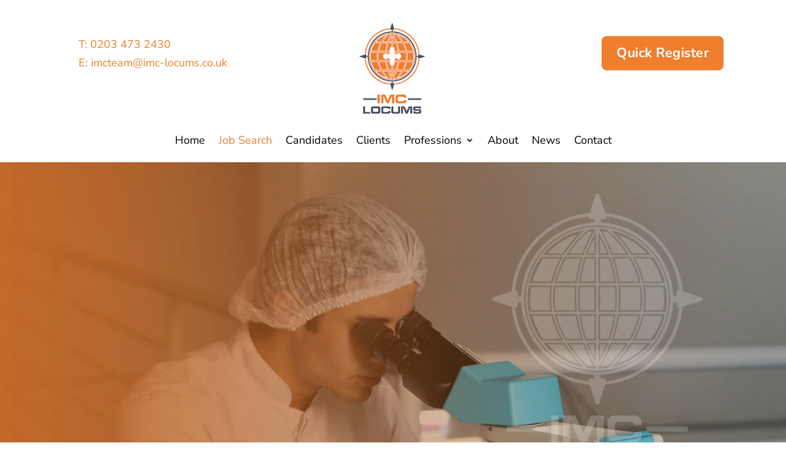

--- FILE ---
content_type: text/html; charset=UTF-8
request_url: https://www.imc-locums.co.uk/jobs/?search_category=ultrasound
body_size: 41514
content:
<!DOCTYPE html><html lang="en-GB"><head><script data-no-optimize="1">var litespeed_docref=sessionStorage.getItem("litespeed_docref");litespeed_docref&&(Object.defineProperty(document,"referrer",{get:function(){return litespeed_docref}}),sessionStorage.removeItem("litespeed_docref"));</script> <meta charset="UTF-8" /><meta http-equiv="X-UA-Compatible" content="IE=edge"><link rel="pingback" href="https://www.imc-locums.co.uk/xmlrpc.php" /> <script type="litespeed/javascript">document.documentElement.className='js'</script> <script
				type="text/javascript"
				src="https://app.termly.io/resource-blocker/e8c2760b-93a7-4b2d-8258-7173d7a54040"></script><link rel="preconnect" href="https://fonts.gstatic.com" crossorigin /><script id="diviarea-loader" type="litespeed/javascript">window.DiviPopupData=window.DiviAreaConfig={"zIndex":1000000,"animateSpeed":400,"triggerClassPrefix":"show-popup-","idAttrib":"data-popup","modalIndicatorClass":"is-modal","blockingIndicatorClass":"is-blocking","defaultShowCloseButton":!0,"withCloseClass":"with-close","noCloseClass":"no-close","triggerCloseClass":"close","singletonClass":"single","darkModeClass":"dark","noShadowClass":"no-shadow","altCloseClass":"close-alt","popupSelector":".et_pb_section.popup","initializeOnEvent":"et_pb_after_init_modules","popupWrapperClass":"area-outer-wrap","fullHeightClass":"full-height","openPopupClass":"da-overlay-visible","overlayClass":"da-overlay","exitIndicatorClass":"on-exit","hoverTriggerClass":"on-hover","clickTriggerClass":"on-click","onExitDelay":2000,"notMobileClass":"not-mobile","notTabletClass":"not-tablet","notDesktopClass":"not-desktop","baseContext":"body","activePopupClass":"is-open","closeButtonClass":"da-close","withLoaderClass":"with-loader","debug":!1,"ajaxUrl":"https:\/\/www.imc-locums.co.uk\/wp-admin\/admin-ajax.php","sys":[]};var divimode_loader=function(){"use strict";!function(t){t.DiviArea=t.DiviPopup={loaded:!1};var n=t.DiviArea,i=n.Hooks={},o={};function r(t,n,i){var r,e,c;if("string"==typeof t)if(o[t]){if(n)if((r=o[t])&&i)for(c=r.length;c--;)(e=r[c]).callback===n&&e.context===i&&(r[c]=!1);else for(c=r.length;c--;)r[c].callback===n&&(r[c]=!1)}else o[t]=[]}function e(t,n,i,r){if("string"==typeof t){var e={callback:n,priority:i,context:r},c=o[t];c?(c.push(e),c=function(t){var n,i,o,r,e=t.length;for(r=1;r<e;r++)for(n=t[r],i=r;i>0;i--)(o=t[i-1]).priority>n.priority&&(t[i]=o,t[i-1]=n);return t}(c)):c=[e],o[t]=c}}function c(t,n,i){"string"==typeof n&&(n=[n]);var r,e,c=[];for(r=0;r<n.length;r++)Array.prototype.push.apply(c,o[n[r]]);for(e=0;e<c.length;e++){var a=void 0;c[e]&&"function"==typeof c[e].callback&&("filter"===t?void 0!==(a=c[e].callback.apply(c[e].context,i))&&(i[0]=a):c[e].callback.apply(c[e].context,i))}if("filter"===t)return i[0]}i.silent=function(){return i},n.removeFilter=i.removeFilter=function(t,n){r(t,n)},n.removeAction=i.removeAction=function(t,n){r(t,n)},n.applyFilters=i.applyFilters=function(t){for(var n=[],i=arguments.length-1;i-->0;)n[i]=arguments[i+1];return c("filter",t,n)},n.doAction=i.doAction=function(t){for(var n=[],i=arguments.length-1;i-->0;)n[i]=arguments[i+1];c("action",t,n)},n.addFilter=i.addFilter=function(n,i,o,r){e(n,i,parseInt(o||10,10),r||t)},n.addAction=i.addAction=function(n,i,o,r){e(n,i,parseInt(o||10,10),r||t)},n.addActionOnce=i.addActionOnce=function(n,i,o,c){e(n,i,parseInt(o||10,10),c||t),e(n,(function(){r(n,i)}),1+parseInt(o||10,10),c||t)}}(window);return{}}()</script><style id="et-builder-googlefonts-cached-inline">/* Original: https://fonts.googleapis.com/css?family=Varela+Round:regular|Nunito+Sans:200,200italic,300,300italic,regular,italic,600,600italic,700,700italic,800,800italic,900,900italic&#038;subset=latin,latin-ext&#038;display=swap *//* User Agent: Mozilla/5.0 (Unknown; Linux x86_64) AppleWebKit/538.1 (KHTML, like Gecko) Safari/538.1 Daum/4.1 */@font-face {font-family: 'Nunito Sans';font-style: italic;font-weight: 200;font-stretch: normal;font-display: swap;src: url(https://fonts.gstatic.com/s/nunitosans/v19/pe1kMImSLYBIv1o4X1M8cce4OdVisMz5nZRqy6cmmmU3t2FQWEAEOvV9wNvrwlNstMKW3Y6K5WMwXeVy3GboJ0kTHmoP92UpK_c.ttf) format('truetype');}@font-face {font-family: 'Nunito Sans';font-style: italic;font-weight: 300;font-stretch: normal;font-display: swap;src: url(https://fonts.gstatic.com/s/nunitosans/v19/pe1kMImSLYBIv1o4X1M8cce4OdVisMz5nZRqy6cmmmU3t2FQWEAEOvV9wNvrwlNstMKW3Y6K5WMwXeVy3GboJ0kTHmrR92UpK_c.ttf) format('truetype');}@font-face {font-family: 'Nunito Sans';font-style: italic;font-weight: 400;font-stretch: normal;font-display: swap;src: url(https://fonts.gstatic.com/s/nunitosans/v19/pe1kMImSLYBIv1o4X1M8cce4OdVisMz5nZRqy6cmmmU3t2FQWEAEOvV9wNvrwlNstMKW3Y6K5WMwXeVy3GboJ0kTHmqP92UpK_c.ttf) format('truetype');}@font-face {font-family: 'Nunito Sans';font-style: italic;font-weight: 600;font-stretch: normal;font-display: swap;src: url(https://fonts.gstatic.com/s/nunitosans/v19/pe1kMImSLYBIv1o4X1M8cce4OdVisMz5nZRqy6cmmmU3t2FQWEAEOvV9wNvrwlNstMKW3Y6K5WMwXeVy3GboJ0kTHmpR8GUpK_c.ttf) format('truetype');}@font-face {font-family: 'Nunito Sans';font-style: italic;font-weight: 700;font-stretch: normal;font-display: swap;src: url(https://fonts.gstatic.com/s/nunitosans/v19/pe1kMImSLYBIv1o4X1M8cce4OdVisMz5nZRqy6cmmmU3t2FQWEAEOvV9wNvrwlNstMKW3Y6K5WMwXeVy3GboJ0kTHmpo8GUpK_c.ttf) format('truetype');}@font-face {font-family: 'Nunito Sans';font-style: italic;font-weight: 800;font-stretch: normal;font-display: swap;src: url(https://fonts.gstatic.com/s/nunitosans/v19/pe1kMImSLYBIv1o4X1M8cce4OdVisMz5nZRqy6cmmmU3t2FQWEAEOvV9wNvrwlNstMKW3Y6K5WMwXeVy3GboJ0kTHmoP8GUpK_c.ttf) format('truetype');}@font-face {font-family: 'Nunito Sans';font-style: italic;font-weight: 900;font-stretch: normal;font-display: swap;src: url(https://fonts.gstatic.com/s/nunitosans/v19/pe1kMImSLYBIv1o4X1M8cce4OdVisMz5nZRqy6cmmmU3t2FQWEAEOvV9wNvrwlNstMKW3Y6K5WMwXeVy3GboJ0kTHmom8GUpK_c.ttf) format('truetype');}@font-face {font-family: 'Nunito Sans';font-style: normal;font-weight: 200;font-stretch: normal;font-display: swap;src: url(https://fonts.gstatic.com/s/nunitosans/v19/pe1mMImSLYBIv1o4X1M8ce2xCx3yop4tQpF_MeTm0lfGWVpNn64CL7U8upHZIbMV51Q42ptCp5F5bxqqtQ1yiU4GVilXvVUg.ttf) format('truetype');}@font-face {font-family: 'Nunito Sans';font-style: normal;font-weight: 300;font-stretch: normal;font-display: swap;src: url(https://fonts.gstatic.com/s/nunitosans/v19/pe1mMImSLYBIv1o4X1M8ce2xCx3yop4tQpF_MeTm0lfGWVpNn64CL7U8upHZIbMV51Q42ptCp5F5bxqqtQ1yiU4GiClXvVUg.ttf) format('truetype');}@font-face {font-family: 'Nunito Sans';font-style: normal;font-weight: 400;font-stretch: normal;font-display: swap;src: url(https://fonts.gstatic.com/s/nunitosans/v19/pe1mMImSLYBIv1o4X1M8ce2xCx3yop4tQpF_MeTm0lfGWVpNn64CL7U8upHZIbMV51Q42ptCp5F5bxqqtQ1yiU4G1ilXvVUg.ttf) format('truetype');}@font-face {font-family: 'Nunito Sans';font-style: normal;font-weight: 600;font-stretch: normal;font-display: swap;src: url(https://fonts.gstatic.com/s/nunitosans/v19/pe1mMImSLYBIv1o4X1M8ce2xCx3yop4tQpF_MeTm0lfGWVpNn64CL7U8upHZIbMV51Q42ptCp5F5bxqqtQ1yiU4GCC5XvVUg.ttf) format('truetype');}@font-face {font-family: 'Nunito Sans';font-style: normal;font-weight: 700;font-stretch: normal;font-display: swap;src: url(https://fonts.gstatic.com/s/nunitosans/v19/pe1mMImSLYBIv1o4X1M8ce2xCx3yop4tQpF_MeTm0lfGWVpNn64CL7U8upHZIbMV51Q42ptCp5F5bxqqtQ1yiU4GMS5XvVUg.ttf) format('truetype');}@font-face {font-family: 'Nunito Sans';font-style: normal;font-weight: 800;font-stretch: normal;font-display: swap;src: url(https://fonts.gstatic.com/s/nunitosans/v19/pe1mMImSLYBIv1o4X1M8ce2xCx3yop4tQpF_MeTm0lfGWVpNn64CL7U8upHZIbMV51Q42ptCp5F5bxqqtQ1yiU4GVi5XvVUg.ttf) format('truetype');}@font-face {font-family: 'Nunito Sans';font-style: normal;font-weight: 900;font-stretch: normal;font-display: swap;src: url(https://fonts.gstatic.com/s/nunitosans/v19/pe1mMImSLYBIv1o4X1M8ce2xCx3yop4tQpF_MeTm0lfGWVpNn64CL7U8upHZIbMV51Q42ptCp5F5bxqqtQ1yiU4Gfy5XvVUg.ttf) format('truetype');}@font-face {font-family: 'Varela Round';font-style: normal;font-weight: 400;font-display: swap;src: url(https://fonts.gstatic.com/s/varelaround/v21/w8gdH283Tvk__Lua32TysjIfqcuK.ttf) format('truetype');}/* User Agent: Mozilla/5.0 (Windows NT 6.1; WOW64; rv:27.0) Gecko/20100101 Firefox/27.0 */@font-face {font-family: 'Nunito Sans';font-style: italic;font-weight: 200;font-stretch: normal;font-display: swap;src: url(https://fonts.gstatic.com/l/font?kit=pe1kMImSLYBIv1o4X1M8cce4OdVisMz5nZRqy6cmmmU3t2FQWEAEOvV9wNvrwlNstMKW3Y6K5WMwXeVy3GboJ0kTHmoP92UpK_Q&skey=8952ce414dafd5f2&v=v19) format('woff');}@font-face {font-family: 'Nunito Sans';font-style: italic;font-weight: 300;font-stretch: normal;font-display: swap;src: url(https://fonts.gstatic.com/l/font?kit=pe1kMImSLYBIv1o4X1M8cce4OdVisMz5nZRqy6cmmmU3t2FQWEAEOvV9wNvrwlNstMKW3Y6K5WMwXeVy3GboJ0kTHmrR92UpK_Q&skey=8952ce414dafd5f2&v=v19) format('woff');}@font-face {font-family: 'Nunito Sans';font-style: italic;font-weight: 400;font-stretch: normal;font-display: swap;src: url(https://fonts.gstatic.com/l/font?kit=pe1kMImSLYBIv1o4X1M8cce4OdVisMz5nZRqy6cmmmU3t2FQWEAEOvV9wNvrwlNstMKW3Y6K5WMwXeVy3GboJ0kTHmqP92UpK_Q&skey=8952ce414dafd5f2&v=v19) format('woff');}@font-face {font-family: 'Nunito Sans';font-style: italic;font-weight: 600;font-stretch: normal;font-display: swap;src: url(https://fonts.gstatic.com/l/font?kit=pe1kMImSLYBIv1o4X1M8cce4OdVisMz5nZRqy6cmmmU3t2FQWEAEOvV9wNvrwlNstMKW3Y6K5WMwXeVy3GboJ0kTHmpR8GUpK_Q&skey=8952ce414dafd5f2&v=v19) format('woff');}@font-face {font-family: 'Nunito Sans';font-style: italic;font-weight: 700;font-stretch: normal;font-display: swap;src: url(https://fonts.gstatic.com/l/font?kit=pe1kMImSLYBIv1o4X1M8cce4OdVisMz5nZRqy6cmmmU3t2FQWEAEOvV9wNvrwlNstMKW3Y6K5WMwXeVy3GboJ0kTHmpo8GUpK_Q&skey=8952ce414dafd5f2&v=v19) format('woff');}@font-face {font-family: 'Nunito Sans';font-style: italic;font-weight: 800;font-stretch: normal;font-display: swap;src: url(https://fonts.gstatic.com/l/font?kit=pe1kMImSLYBIv1o4X1M8cce4OdVisMz5nZRqy6cmmmU3t2FQWEAEOvV9wNvrwlNstMKW3Y6K5WMwXeVy3GboJ0kTHmoP8GUpK_Q&skey=8952ce414dafd5f2&v=v19) format('woff');}@font-face {font-family: 'Nunito Sans';font-style: italic;font-weight: 900;font-stretch: normal;font-display: swap;src: url(https://fonts.gstatic.com/l/font?kit=pe1kMImSLYBIv1o4X1M8cce4OdVisMz5nZRqy6cmmmU3t2FQWEAEOvV9wNvrwlNstMKW3Y6K5WMwXeVy3GboJ0kTHmom8GUpK_Q&skey=8952ce414dafd5f2&v=v19) format('woff');}@font-face {font-family: 'Nunito Sans';font-style: normal;font-weight: 200;font-stretch: normal;font-display: swap;src: url(https://fonts.gstatic.com/l/font?kit=pe1mMImSLYBIv1o4X1M8ce2xCx3yop4tQpF_MeTm0lfGWVpNn64CL7U8upHZIbMV51Q42ptCp5F5bxqqtQ1yiU4GVilXvVUj&skey=60bfdc605ddb00b1&v=v19) format('woff');}@font-face {font-family: 'Nunito Sans';font-style: normal;font-weight: 300;font-stretch: normal;font-display: swap;src: url(https://fonts.gstatic.com/l/font?kit=pe1mMImSLYBIv1o4X1M8ce2xCx3yop4tQpF_MeTm0lfGWVpNn64CL7U8upHZIbMV51Q42ptCp5F5bxqqtQ1yiU4GiClXvVUj&skey=60bfdc605ddb00b1&v=v19) format('woff');}@font-face {font-family: 'Nunito Sans';font-style: normal;font-weight: 400;font-stretch: normal;font-display: swap;src: url(https://fonts.gstatic.com/l/font?kit=pe1mMImSLYBIv1o4X1M8ce2xCx3yop4tQpF_MeTm0lfGWVpNn64CL7U8upHZIbMV51Q42ptCp5F5bxqqtQ1yiU4G1ilXvVUj&skey=60bfdc605ddb00b1&v=v19) format('woff');}@font-face {font-family: 'Nunito Sans';font-style: normal;font-weight: 600;font-stretch: normal;font-display: swap;src: url(https://fonts.gstatic.com/l/font?kit=pe1mMImSLYBIv1o4X1M8ce2xCx3yop4tQpF_MeTm0lfGWVpNn64CL7U8upHZIbMV51Q42ptCp5F5bxqqtQ1yiU4GCC5XvVUj&skey=60bfdc605ddb00b1&v=v19) format('woff');}@font-face {font-family: 'Nunito Sans';font-style: normal;font-weight: 700;font-stretch: normal;font-display: swap;src: url(https://fonts.gstatic.com/l/font?kit=pe1mMImSLYBIv1o4X1M8ce2xCx3yop4tQpF_MeTm0lfGWVpNn64CL7U8upHZIbMV51Q42ptCp5F5bxqqtQ1yiU4GMS5XvVUj&skey=60bfdc605ddb00b1&v=v19) format('woff');}@font-face {font-family: 'Nunito Sans';font-style: normal;font-weight: 800;font-stretch: normal;font-display: swap;src: url(https://fonts.gstatic.com/l/font?kit=pe1mMImSLYBIv1o4X1M8ce2xCx3yop4tQpF_MeTm0lfGWVpNn64CL7U8upHZIbMV51Q42ptCp5F5bxqqtQ1yiU4GVi5XvVUj&skey=60bfdc605ddb00b1&v=v19) format('woff');}@font-face {font-family: 'Nunito Sans';font-style: normal;font-weight: 900;font-stretch: normal;font-display: swap;src: url(https://fonts.gstatic.com/l/font?kit=pe1mMImSLYBIv1o4X1M8ce2xCx3yop4tQpF_MeTm0lfGWVpNn64CL7U8upHZIbMV51Q42ptCp5F5bxqqtQ1yiU4Gfy5XvVUj&skey=60bfdc605ddb00b1&v=v19) format('woff');}@font-face {font-family: 'Varela Round';font-style: normal;font-weight: 400;font-display: swap;src: url(https://fonts.gstatic.com/l/font?kit=w8gdH283Tvk__Lua32TysjIfqcuJ&skey=f4466053e3923597&v=v21) format('woff');}/* User Agent: Mozilla/5.0 (Windows NT 6.3; rv:39.0) Gecko/20100101 Firefox/39.0 */@font-face {font-family: 'Nunito Sans';font-style: italic;font-weight: 200;font-stretch: normal;font-display: swap;src: url(https://fonts.gstatic.com/s/nunitosans/v19/pe1kMImSLYBIv1o4X1M8cce4OdVisMz5nZRqy6cmmmU3t2FQWEAEOvV9wNvrwlNstMKW3Y6K5WMwXeVy3GboJ0kTHmoP92UpK_I.woff2) format('woff2');}@font-face {font-family: 'Nunito Sans';font-style: italic;font-weight: 300;font-stretch: normal;font-display: swap;src: url(https://fonts.gstatic.com/s/nunitosans/v19/pe1kMImSLYBIv1o4X1M8cce4OdVisMz5nZRqy6cmmmU3t2FQWEAEOvV9wNvrwlNstMKW3Y6K5WMwXeVy3GboJ0kTHmrR92UpK_I.woff2) format('woff2');}@font-face {font-family: 'Nunito Sans';font-style: italic;font-weight: 400;font-stretch: normal;font-display: swap;src: url(https://fonts.gstatic.com/s/nunitosans/v19/pe1kMImSLYBIv1o4X1M8cce4OdVisMz5nZRqy6cmmmU3t2FQWEAEOvV9wNvrwlNstMKW3Y6K5WMwXeVy3GboJ0kTHmqP92UpK_I.woff2) format('woff2');}@font-face {font-family: 'Nunito Sans';font-style: italic;font-weight: 600;font-stretch: normal;font-display: swap;src: url(https://fonts.gstatic.com/s/nunitosans/v19/pe1kMImSLYBIv1o4X1M8cce4OdVisMz5nZRqy6cmmmU3t2FQWEAEOvV9wNvrwlNstMKW3Y6K5WMwXeVy3GboJ0kTHmpR8GUpK_I.woff2) format('woff2');}@font-face {font-family: 'Nunito Sans';font-style: italic;font-weight: 700;font-stretch: normal;font-display: swap;src: url(https://fonts.gstatic.com/s/nunitosans/v19/pe1kMImSLYBIv1o4X1M8cce4OdVisMz5nZRqy6cmmmU3t2FQWEAEOvV9wNvrwlNstMKW3Y6K5WMwXeVy3GboJ0kTHmpo8GUpK_I.woff2) format('woff2');}@font-face {font-family: 'Nunito Sans';font-style: italic;font-weight: 800;font-stretch: normal;font-display: swap;src: url(https://fonts.gstatic.com/s/nunitosans/v19/pe1kMImSLYBIv1o4X1M8cce4OdVisMz5nZRqy6cmmmU3t2FQWEAEOvV9wNvrwlNstMKW3Y6K5WMwXeVy3GboJ0kTHmoP8GUpK_I.woff2) format('woff2');}@font-face {font-family: 'Nunito Sans';font-style: italic;font-weight: 900;font-stretch: normal;font-display: swap;src: url(https://fonts.gstatic.com/s/nunitosans/v19/pe1kMImSLYBIv1o4X1M8cce4OdVisMz5nZRqy6cmmmU3t2FQWEAEOvV9wNvrwlNstMKW3Y6K5WMwXeVy3GboJ0kTHmom8GUpK_I.woff2) format('woff2');}@font-face {font-family: 'Nunito Sans';font-style: normal;font-weight: 200;font-stretch: normal;font-display: swap;src: url(https://fonts.gstatic.com/s/nunitosans/v19/pe1mMImSLYBIv1o4X1M8ce2xCx3yop4tQpF_MeTm0lfGWVpNn64CL7U8upHZIbMV51Q42ptCp5F5bxqqtQ1yiU4GVilXvVUl.woff2) format('woff2');}@font-face {font-family: 'Nunito Sans';font-style: normal;font-weight: 300;font-stretch: normal;font-display: swap;src: url(https://fonts.gstatic.com/s/nunitosans/v19/pe1mMImSLYBIv1o4X1M8ce2xCx3yop4tQpF_MeTm0lfGWVpNn64CL7U8upHZIbMV51Q42ptCp5F5bxqqtQ1yiU4GiClXvVUl.woff2) format('woff2');}@font-face {font-family: 'Nunito Sans';font-style: normal;font-weight: 400;font-stretch: normal;font-display: swap;src: url(https://fonts.gstatic.com/s/nunitosans/v19/pe1mMImSLYBIv1o4X1M8ce2xCx3yop4tQpF_MeTm0lfGWVpNn64CL7U8upHZIbMV51Q42ptCp5F5bxqqtQ1yiU4G1ilXvVUl.woff2) format('woff2');}@font-face {font-family: 'Nunito Sans';font-style: normal;font-weight: 600;font-stretch: normal;font-display: swap;src: url(https://fonts.gstatic.com/s/nunitosans/v19/pe1mMImSLYBIv1o4X1M8ce2xCx3yop4tQpF_MeTm0lfGWVpNn64CL7U8upHZIbMV51Q42ptCp5F5bxqqtQ1yiU4GCC5XvVUl.woff2) format('woff2');}@font-face {font-family: 'Nunito Sans';font-style: normal;font-weight: 700;font-stretch: normal;font-display: swap;src: url(https://fonts.gstatic.com/s/nunitosans/v19/pe1mMImSLYBIv1o4X1M8ce2xCx3yop4tQpF_MeTm0lfGWVpNn64CL7U8upHZIbMV51Q42ptCp5F5bxqqtQ1yiU4GMS5XvVUl.woff2) format('woff2');}@font-face {font-family: 'Nunito Sans';font-style: normal;font-weight: 800;font-stretch: normal;font-display: swap;src: url(https://fonts.gstatic.com/s/nunitosans/v19/pe1mMImSLYBIv1o4X1M8ce2xCx3yop4tQpF_MeTm0lfGWVpNn64CL7U8upHZIbMV51Q42ptCp5F5bxqqtQ1yiU4GVi5XvVUl.woff2) format('woff2');}@font-face {font-family: 'Nunito Sans';font-style: normal;font-weight: 900;font-stretch: normal;font-display: swap;src: url(https://fonts.gstatic.com/s/nunitosans/v19/pe1mMImSLYBIv1o4X1M8ce2xCx3yop4tQpF_MeTm0lfGWVpNn64CL7U8upHZIbMV51Q42ptCp5F5bxqqtQ1yiU4Gfy5XvVUl.woff2) format('woff2');}@font-face {font-family: 'Varela Round';font-style: normal;font-weight: 400;font-display: swap;src: url(https://fonts.gstatic.com/s/varelaround/v21/w8gdH283Tvk__Lua32TysjIfqcuP.woff2) format('woff2');}</style><meta name='robots' content='index, follow, max-image-preview:large, max-snippet:-1, max-video-preview:-1' /><title>Job Search - IMC Locums</title><link rel="canonical" href="https://dev.imc-locums.co.uk/jobs/" /><meta property="og:locale" content="en_GB" /><meta property="og:type" content="article" /><meta property="og:title" content="Job Search - IMC Locums" /><meta property="og:url" content="https://dev.imc-locums.co.uk/jobs/" /><meta property="og:site_name" content="IMC Locums" /><meta property="article:publisher" content="https://www.facebook.com/imclocumsltd" /><meta property="article:modified_time" content="2022-09-01T13:26:45+00:00" /><meta property="og:image" content="https://dev.imc-locums.co.uk/wp-content/uploads/imc-locums-banner2.jpg" /><meta property="og:image:width" content="1920" /><meta property="og:image:height" content="1080" /><meta property="og:image:type" content="image/jpeg" /><meta name="twitter:card" content="summary_large_image" /><meta name="twitter:site" content="@ImcLocums" /><meta name="twitter:label1" content="Estimated reading time" /><meta name="twitter:data1" content="4 minutes" /> <script type="application/ld+json" class="yoast-schema-graph">{"@context":"https://schema.org","@graph":[{"@type":"WebPage","@id":"https://dev.imc-locums.co.uk/jobs/","url":"https://dev.imc-locums.co.uk/jobs/","name":"Job Search - IMC Locums","isPartOf":{"@id":"https://www.imc-locums.co.uk/#website"},"primaryImageOfPage":{"@id":"https://dev.imc-locums.co.uk/jobs/#primaryimage"},"image":{"@id":"https://dev.imc-locums.co.uk/jobs/#primaryimage"},"thumbnailUrl":"https://www.imc-locums.co.uk/wp-content/uploads/imc-locums-banner2.jpg","datePublished":"2022-07-20T11:19:34+00:00","dateModified":"2022-09-01T13:26:45+00:00","breadcrumb":{"@id":"https://dev.imc-locums.co.uk/jobs/#breadcrumb"},"inLanguage":"en-GB","potentialAction":[{"@type":"ReadAction","target":["https://dev.imc-locums.co.uk/jobs/"]}]},{"@type":"ImageObject","inLanguage":"en-GB","@id":"https://dev.imc-locums.co.uk/jobs/#primaryimage","url":"https://www.imc-locums.co.uk/wp-content/uploads/imc-locums-banner2.jpg","contentUrl":"https://www.imc-locums.co.uk/wp-content/uploads/imc-locums-banner2.jpg","width":1920,"height":1080},{"@type":"BreadcrumbList","@id":"https://dev.imc-locums.co.uk/jobs/#breadcrumb","itemListElement":[{"@type":"ListItem","position":1,"name":"Home","item":"https://www.imc-locums.co.uk/"},{"@type":"ListItem","position":2,"name":"Job Search"}]},{"@type":"WebSite","@id":"https://www.imc-locums.co.uk/#website","url":"https://www.imc-locums.co.uk/","name":"IMC Locums","description":"","publisher":{"@id":"https://www.imc-locums.co.uk/#organization"},"potentialAction":[{"@type":"SearchAction","target":{"@type":"EntryPoint","urlTemplate":"https://www.imc-locums.co.uk/?s={search_term_string}"},"query-input":"required name=search_term_string"}],"inLanguage":"en-GB"},{"@type":"Organization","@id":"https://www.imc-locums.co.uk/#organization","name":"IMC Locums","url":"https://www.imc-locums.co.uk/","logo":{"@type":"ImageObject","inLanguage":"en-GB","@id":"https://www.imc-locums.co.uk/#/schema/logo/image/","url":"https://www.imc-locums.co.uk/wp-content/uploads/2022/07/imc-locums-logo.png","contentUrl":"https://www.imc-locums.co.uk/wp-content/uploads/2022/07/imc-locums-logo.png","width":833,"height":1096,"caption":"IMC Locums"},"image":{"@id":"https://www.imc-locums.co.uk/#/schema/logo/image/"},"sameAs":["https://www.facebook.com/imclocumsltd","https://x.com/ImcLocums","https://www.linkedin.com/company/imc-locums/"]}]}</script> <link rel="alternate" type="application/rss+xml" title="IMC Locums &raquo; Feed" href="https://www.imc-locums.co.uk/feed/" /><link rel="alternate" type="application/rss+xml" title="IMC Locums &raquo; Comments Feed" href="https://www.imc-locums.co.uk/comments/feed/" /><meta content="IMC Locums v.1.0" name="generator"/><link data-optimized="2" rel="stylesheet" href="https://www.imc-locums.co.uk/wp-content/litespeed/css/c7a5de203c768caf7341c381e4ad7e7e.css?ver=c3695" /><style id='wp-block-library-theme-inline-css' type='text/css'>.wp-block-audio figcaption{color:#555;font-size:13px;text-align:center}.is-dark-theme .wp-block-audio figcaption{color:hsla(0,0%,100%,.65)}.wp-block-audio{margin:0 0 1em}.wp-block-code{border:1px solid #ccc;border-radius:4px;font-family:Menlo,Consolas,monaco,monospace;padding:.8em 1em}.wp-block-embed figcaption{color:#555;font-size:13px;text-align:center}.is-dark-theme .wp-block-embed figcaption{color:hsla(0,0%,100%,.65)}.wp-block-embed{margin:0 0 1em}.blocks-gallery-caption{color:#555;font-size:13px;text-align:center}.is-dark-theme .blocks-gallery-caption{color:hsla(0,0%,100%,.65)}.wp-block-image figcaption{color:#555;font-size:13px;text-align:center}.is-dark-theme .wp-block-image figcaption{color:hsla(0,0%,100%,.65)}.wp-block-image{margin:0 0 1em}.wp-block-pullquote{border-bottom:4px solid;border-top:4px solid;color:currentColor;margin-bottom:1.75em}.wp-block-pullquote cite,.wp-block-pullquote footer,.wp-block-pullquote__citation{color:currentColor;font-size:.8125em;font-style:normal;text-transform:uppercase}.wp-block-quote{border-left:.25em solid;margin:0 0 1.75em;padding-left:1em}.wp-block-quote cite,.wp-block-quote footer{color:currentColor;font-size:.8125em;font-style:normal;position:relative}.wp-block-quote.has-text-align-right{border-left:none;border-right:.25em solid;padding-left:0;padding-right:1em}.wp-block-quote.has-text-align-center{border:none;padding-left:0}.wp-block-quote.is-large,.wp-block-quote.is-style-large,.wp-block-quote.is-style-plain{border:none}.wp-block-search .wp-block-search__label{font-weight:700}.wp-block-search__button{border:1px solid #ccc;padding:.375em .625em}:where(.wp-block-group.has-background){padding:1.25em 2.375em}.wp-block-separator.has-css-opacity{opacity:.4}.wp-block-separator{border:none;border-bottom:2px solid;margin-left:auto;margin-right:auto}.wp-block-separator.has-alpha-channel-opacity{opacity:1}.wp-block-separator:not(.is-style-wide):not(.is-style-dots){width:100px}.wp-block-separator.has-background:not(.is-style-dots){border-bottom:none;height:1px}.wp-block-separator.has-background:not(.is-style-wide):not(.is-style-dots){height:2px}.wp-block-table{margin:0 0 1em}.wp-block-table td,.wp-block-table th{word-break:normal}.wp-block-table figcaption{color:#555;font-size:13px;text-align:center}.is-dark-theme .wp-block-table figcaption{color:hsla(0,0%,100%,.65)}.wp-block-video figcaption{color:#555;font-size:13px;text-align:center}.is-dark-theme .wp-block-video figcaption{color:hsla(0,0%,100%,.65)}.wp-block-video{margin:0 0 1em}.wp-block-template-part.has-background{margin-bottom:0;margin-top:0;padding:1.25em 2.375em}</style><style id='global-styles-inline-css' type='text/css'>body{--wp--preset--color--black: #000000;--wp--preset--color--cyan-bluish-gray: #abb8c3;--wp--preset--color--white: #ffffff;--wp--preset--color--pale-pink: #f78da7;--wp--preset--color--vivid-red: #cf2e2e;--wp--preset--color--luminous-vivid-orange: #ff6900;--wp--preset--color--luminous-vivid-amber: #fcb900;--wp--preset--color--light-green-cyan: #7bdcb5;--wp--preset--color--vivid-green-cyan: #00d084;--wp--preset--color--pale-cyan-blue: #8ed1fc;--wp--preset--color--vivid-cyan-blue: #0693e3;--wp--preset--color--vivid-purple: #9b51e0;--wp--preset--gradient--vivid-cyan-blue-to-vivid-purple: linear-gradient(135deg,rgba(6,147,227,1) 0%,rgb(155,81,224) 100%);--wp--preset--gradient--light-green-cyan-to-vivid-green-cyan: linear-gradient(135deg,rgb(122,220,180) 0%,rgb(0,208,130) 100%);--wp--preset--gradient--luminous-vivid-amber-to-luminous-vivid-orange: linear-gradient(135deg,rgba(252,185,0,1) 0%,rgba(255,105,0,1) 100%);--wp--preset--gradient--luminous-vivid-orange-to-vivid-red: linear-gradient(135deg,rgba(255,105,0,1) 0%,rgb(207,46,46) 100%);--wp--preset--gradient--very-light-gray-to-cyan-bluish-gray: linear-gradient(135deg,rgb(238,238,238) 0%,rgb(169,184,195) 100%);--wp--preset--gradient--cool-to-warm-spectrum: linear-gradient(135deg,rgb(74,234,220) 0%,rgb(151,120,209) 20%,rgb(207,42,186) 40%,rgb(238,44,130) 60%,rgb(251,105,98) 80%,rgb(254,248,76) 100%);--wp--preset--gradient--blush-light-purple: linear-gradient(135deg,rgb(255,206,236) 0%,rgb(152,150,240) 100%);--wp--preset--gradient--blush-bordeaux: linear-gradient(135deg,rgb(254,205,165) 0%,rgb(254,45,45) 50%,rgb(107,0,62) 100%);--wp--preset--gradient--luminous-dusk: linear-gradient(135deg,rgb(255,203,112) 0%,rgb(199,81,192) 50%,rgb(65,88,208) 100%);--wp--preset--gradient--pale-ocean: linear-gradient(135deg,rgb(255,245,203) 0%,rgb(182,227,212) 50%,rgb(51,167,181) 100%);--wp--preset--gradient--electric-grass: linear-gradient(135deg,rgb(202,248,128) 0%,rgb(113,206,126) 100%);--wp--preset--gradient--midnight: linear-gradient(135deg,rgb(2,3,129) 0%,rgb(40,116,252) 100%);--wp--preset--font-size--small: 13px;--wp--preset--font-size--medium: 20px;--wp--preset--font-size--large: 36px;--wp--preset--font-size--x-large: 42px;--wp--preset--spacing--20: 0.44rem;--wp--preset--spacing--30: 0.67rem;--wp--preset--spacing--40: 1rem;--wp--preset--spacing--50: 1.5rem;--wp--preset--spacing--60: 2.25rem;--wp--preset--spacing--70: 3.38rem;--wp--preset--spacing--80: 5.06rem;--wp--preset--shadow--natural: 6px 6px 9px rgba(0, 0, 0, 0.2);--wp--preset--shadow--deep: 12px 12px 50px rgba(0, 0, 0, 0.4);--wp--preset--shadow--sharp: 6px 6px 0px rgba(0, 0, 0, 0.2);--wp--preset--shadow--outlined: 6px 6px 0px -3px rgba(255, 255, 255, 1), 6px 6px rgba(0, 0, 0, 1);--wp--preset--shadow--crisp: 6px 6px 0px rgba(0, 0, 0, 1);}body { margin: 0;--wp--style--global--content-size: 823px;--wp--style--global--wide-size: 1080px; }.wp-site-blocks > .alignleft { float: left; margin-right: 2em; }.wp-site-blocks > .alignright { float: right; margin-left: 2em; }.wp-site-blocks > .aligncenter { justify-content: center; margin-left: auto; margin-right: auto; }:where(.is-layout-flex){gap: 0.5em;}:where(.is-layout-grid){gap: 0.5em;}body .is-layout-flow > .alignleft{float: left;margin-inline-start: 0;margin-inline-end: 2em;}body .is-layout-flow > .alignright{float: right;margin-inline-start: 2em;margin-inline-end: 0;}body .is-layout-flow > .aligncenter{margin-left: auto !important;margin-right: auto !important;}body .is-layout-constrained > .alignleft{float: left;margin-inline-start: 0;margin-inline-end: 2em;}body .is-layout-constrained > .alignright{float: right;margin-inline-start: 2em;margin-inline-end: 0;}body .is-layout-constrained > .aligncenter{margin-left: auto !important;margin-right: auto !important;}body .is-layout-constrained > :where(:not(.alignleft):not(.alignright):not(.alignfull)){max-width: var(--wp--style--global--content-size);margin-left: auto !important;margin-right: auto !important;}body .is-layout-constrained > .alignwide{max-width: var(--wp--style--global--wide-size);}body .is-layout-flex{display: flex;}body .is-layout-flex{flex-wrap: wrap;align-items: center;}body .is-layout-flex > *{margin: 0;}body .is-layout-grid{display: grid;}body .is-layout-grid > *{margin: 0;}body{padding-top: 0px;padding-right: 0px;padding-bottom: 0px;padding-left: 0px;}.wp-element-button, .wp-block-button__link{background-color: #32373c;border-width: 0;color: #fff;font-family: inherit;font-size: inherit;line-height: inherit;padding: calc(0.667em + 2px) calc(1.333em + 2px);text-decoration: none;}.has-black-color{color: var(--wp--preset--color--black) !important;}.has-cyan-bluish-gray-color{color: var(--wp--preset--color--cyan-bluish-gray) !important;}.has-white-color{color: var(--wp--preset--color--white) !important;}.has-pale-pink-color{color: var(--wp--preset--color--pale-pink) !important;}.has-vivid-red-color{color: var(--wp--preset--color--vivid-red) !important;}.has-luminous-vivid-orange-color{color: var(--wp--preset--color--luminous-vivid-orange) !important;}.has-luminous-vivid-amber-color{color: var(--wp--preset--color--luminous-vivid-amber) !important;}.has-light-green-cyan-color{color: var(--wp--preset--color--light-green-cyan) !important;}.has-vivid-green-cyan-color{color: var(--wp--preset--color--vivid-green-cyan) !important;}.has-pale-cyan-blue-color{color: var(--wp--preset--color--pale-cyan-blue) !important;}.has-vivid-cyan-blue-color{color: var(--wp--preset--color--vivid-cyan-blue) !important;}.has-vivid-purple-color{color: var(--wp--preset--color--vivid-purple) !important;}.has-black-background-color{background-color: var(--wp--preset--color--black) !important;}.has-cyan-bluish-gray-background-color{background-color: var(--wp--preset--color--cyan-bluish-gray) !important;}.has-white-background-color{background-color: var(--wp--preset--color--white) !important;}.has-pale-pink-background-color{background-color: var(--wp--preset--color--pale-pink) !important;}.has-vivid-red-background-color{background-color: var(--wp--preset--color--vivid-red) !important;}.has-luminous-vivid-orange-background-color{background-color: var(--wp--preset--color--luminous-vivid-orange) !important;}.has-luminous-vivid-amber-background-color{background-color: var(--wp--preset--color--luminous-vivid-amber) !important;}.has-light-green-cyan-background-color{background-color: var(--wp--preset--color--light-green-cyan) !important;}.has-vivid-green-cyan-background-color{background-color: var(--wp--preset--color--vivid-green-cyan) !important;}.has-pale-cyan-blue-background-color{background-color: var(--wp--preset--color--pale-cyan-blue) !important;}.has-vivid-cyan-blue-background-color{background-color: var(--wp--preset--color--vivid-cyan-blue) !important;}.has-vivid-purple-background-color{background-color: var(--wp--preset--color--vivid-purple) !important;}.has-black-border-color{border-color: var(--wp--preset--color--black) !important;}.has-cyan-bluish-gray-border-color{border-color: var(--wp--preset--color--cyan-bluish-gray) !important;}.has-white-border-color{border-color: var(--wp--preset--color--white) !important;}.has-pale-pink-border-color{border-color: var(--wp--preset--color--pale-pink) !important;}.has-vivid-red-border-color{border-color: var(--wp--preset--color--vivid-red) !important;}.has-luminous-vivid-orange-border-color{border-color: var(--wp--preset--color--luminous-vivid-orange) !important;}.has-luminous-vivid-amber-border-color{border-color: var(--wp--preset--color--luminous-vivid-amber) !important;}.has-light-green-cyan-border-color{border-color: var(--wp--preset--color--light-green-cyan) !important;}.has-vivid-green-cyan-border-color{border-color: var(--wp--preset--color--vivid-green-cyan) !important;}.has-pale-cyan-blue-border-color{border-color: var(--wp--preset--color--pale-cyan-blue) !important;}.has-vivid-cyan-blue-border-color{border-color: var(--wp--preset--color--vivid-cyan-blue) !important;}.has-vivid-purple-border-color{border-color: var(--wp--preset--color--vivid-purple) !important;}.has-vivid-cyan-blue-to-vivid-purple-gradient-background{background: var(--wp--preset--gradient--vivid-cyan-blue-to-vivid-purple) !important;}.has-light-green-cyan-to-vivid-green-cyan-gradient-background{background: var(--wp--preset--gradient--light-green-cyan-to-vivid-green-cyan) !important;}.has-luminous-vivid-amber-to-luminous-vivid-orange-gradient-background{background: var(--wp--preset--gradient--luminous-vivid-amber-to-luminous-vivid-orange) !important;}.has-luminous-vivid-orange-to-vivid-red-gradient-background{background: var(--wp--preset--gradient--luminous-vivid-orange-to-vivid-red) !important;}.has-very-light-gray-to-cyan-bluish-gray-gradient-background{background: var(--wp--preset--gradient--very-light-gray-to-cyan-bluish-gray) !important;}.has-cool-to-warm-spectrum-gradient-background{background: var(--wp--preset--gradient--cool-to-warm-spectrum) !important;}.has-blush-light-purple-gradient-background{background: var(--wp--preset--gradient--blush-light-purple) !important;}.has-blush-bordeaux-gradient-background{background: var(--wp--preset--gradient--blush-bordeaux) !important;}.has-luminous-dusk-gradient-background{background: var(--wp--preset--gradient--luminous-dusk) !important;}.has-pale-ocean-gradient-background{background: var(--wp--preset--gradient--pale-ocean) !important;}.has-electric-grass-gradient-background{background: var(--wp--preset--gradient--electric-grass) !important;}.has-midnight-gradient-background{background: var(--wp--preset--gradient--midnight) !important;}.has-small-font-size{font-size: var(--wp--preset--font-size--small) !important;}.has-medium-font-size{font-size: var(--wp--preset--font-size--medium) !important;}.has-large-font-size{font-size: var(--wp--preset--font-size--large) !important;}.has-x-large-font-size{font-size: var(--wp--preset--font-size--x-large) !important;}
.wp-block-navigation a:where(:not(.wp-element-button)){color: inherit;}
:where(.wp-block-post-template.is-layout-flex){gap: 1.25em;}:where(.wp-block-post-template.is-layout-grid){gap: 1.25em;}
:where(.wp-block-columns.is-layout-flex){gap: 2em;}:where(.wp-block-columns.is-layout-grid){gap: 2em;}
.wp-block-pullquote{font-size: 1.5em;line-height: 1.6;}</style><style id='woocommerce-inline-inline-css' type='text/css'>.woocommerce form .form-row .required { visibility: visible; }</style><style id='css-divi-area-inline-css' type='text/css'>.et_pb_section.popup{display:none}</style><style id='divi-style-parent-inline-inline-css' type='text/css'>/*!
Theme Name: Divi
Theme URI: http://www.elegantthemes.com/gallery/divi/
Version: 4.27.5
Description: Smart. Flexible. Beautiful. Divi is the most powerful theme in our collection.
Author: Elegant Themes
Author URI: http://www.elegantthemes.com
License: GNU General Public License v2
License URI: http://www.gnu.org/licenses/gpl-2.0.html
*/

a,abbr,acronym,address,applet,b,big,blockquote,body,center,cite,code,dd,del,dfn,div,dl,dt,em,fieldset,font,form,h1,h2,h3,h4,h5,h6,html,i,iframe,img,ins,kbd,label,legend,li,object,ol,p,pre,q,s,samp,small,span,strike,strong,sub,sup,tt,u,ul,var{margin:0;padding:0;border:0;outline:0;font-size:100%;-ms-text-size-adjust:100%;-webkit-text-size-adjust:100%;vertical-align:baseline;background:transparent}body{line-height:1}ol,ul{list-style:none}blockquote,q{quotes:none}blockquote:after,blockquote:before,q:after,q:before{content:"";content:none}blockquote{margin:20px 0 30px;border-left:5px solid;padding-left:20px}:focus{outline:0}del{text-decoration:line-through}pre{overflow:auto;padding:10px}figure{margin:0}table{border-collapse:collapse;border-spacing:0}article,aside,footer,header,hgroup,nav,section{display:block}body{font-family:Open Sans,Arial,sans-serif;font-size:14px;color:#666;background-color:#fff;line-height:1.7em;font-weight:500;-webkit-font-smoothing:antialiased;-moz-osx-font-smoothing:grayscale}body.page-template-page-template-blank-php #page-container{padding-top:0!important}body.et_cover_background{background-size:cover!important;background-position:top!important;background-repeat:no-repeat!important;background-attachment:fixed}a{color:#2ea3f2}a,a:hover{text-decoration:none}p{padding-bottom:1em}p:not(.has-background):last-of-type{padding-bottom:0}p.et_normal_padding{padding-bottom:1em}strong{font-weight:700}cite,em,i{font-style:italic}code,pre{font-family:Courier New,monospace;margin-bottom:10px}ins{text-decoration:none}sub,sup{height:0;line-height:1;position:relative;vertical-align:baseline}sup{bottom:.8em}sub{top:.3em}dl{margin:0 0 1.5em}dl dt{font-weight:700}dd{margin-left:1.5em}blockquote p{padding-bottom:0}embed,iframe,object,video{max-width:100%}h1,h2,h3,h4,h5,h6{color:#333;padding-bottom:10px;line-height:1em;font-weight:500}h1 a,h2 a,h3 a,h4 a,h5 a,h6 a{color:inherit}h1{font-size:30px}h2{font-size:26px}h3{font-size:22px}h4{font-size:18px}h5{font-size:16px}h6{font-size:14px}input{-webkit-appearance:none}input[type=checkbox]{-webkit-appearance:checkbox}input[type=radio]{-webkit-appearance:radio}input.text,input.title,input[type=email],input[type=password],input[type=tel],input[type=text],select,textarea{background-color:#fff;border:1px solid #bbb;padding:2px;color:#4e4e4e}input.text:focus,input.title:focus,input[type=text]:focus,select:focus,textarea:focus{border-color:#2d3940;color:#3e3e3e}input.text,input.title,input[type=text],select,textarea{margin:0}textarea{padding:4px}button,input,select,textarea{font-family:inherit}img{max-width:100%;height:auto}.clear{clear:both}br.clear{margin:0;padding:0}.pagination{clear:both}#et_search_icon:hover,.et-social-icon a:hover,.et_password_protected_form .et_submit_button,.form-submit .et_pb_buttontton.alt.disabled,.nav-single a,.posted_in a{color:#2ea3f2}.et-search-form,blockquote{border-color:#2ea3f2}#main-content{background-color:#fff}.container{width:80%;max-width:1080px;margin:auto;position:relative}body:not(.et-tb) #main-content .container,body:not(.et-tb-has-header) #main-content .container{padding-top:58px}.et_full_width_page #main-content .container:before{display:none}.main_title{margin-bottom:20px}.et_password_protected_form .et_submit_button:hover,.form-submit .et_pb_button:hover{background:rgba(0,0,0,.05)}.et_button_icon_visible .et_pb_button{padding-right:2em;padding-left:.7em}.et_button_icon_visible .et_pb_button:after{opacity:1;margin-left:0}.et_button_left .et_pb_button:hover:after{left:.15em}.et_button_left .et_pb_button:after{margin-left:0;left:1em}.et_button_icon_visible.et_button_left .et_pb_button,.et_button_left .et_pb_button:hover,.et_button_left .et_pb_module .et_pb_button:hover{padding-left:2em;padding-right:.7em}.et_button_icon_visible.et_button_left .et_pb_button:after,.et_button_left .et_pb_button:hover:after{left:.15em}.et_password_protected_form .et_submit_button:hover,.form-submit .et_pb_button:hover{padding:.3em 1em}.et_button_no_icon .et_pb_button:after{display:none}.et_button_no_icon.et_button_icon_visible.et_button_left .et_pb_button,.et_button_no_icon.et_button_left .et_pb_button:hover,.et_button_no_icon .et_pb_button,.et_button_no_icon .et_pb_button:hover{padding:.3em 1em!important}.et_button_custom_icon .et_pb_button:after{line-height:1.7em}.et_button_custom_icon.et_button_icon_visible .et_pb_button:after,.et_button_custom_icon .et_pb_button:hover:after{margin-left:.3em}#left-area .post_format-post-format-gallery .wp-block-gallery:first-of-type{padding:0;margin-bottom:-16px}.entry-content table:not(.variations){border:1px solid #eee;margin:0 0 15px;text-align:left;width:100%}.entry-content thead th,.entry-content tr th{color:#555;font-weight:700;padding:9px 24px}.entry-content tr td{border-top:1px solid #eee;padding:6px 24px}#left-area ul,.entry-content ul,.et-l--body ul,.et-l--footer ul,.et-l--header ul{list-style-type:disc;padding:0 0 23px 1em;line-height:26px}#left-area ol,.entry-content ol,.et-l--body ol,.et-l--footer ol,.et-l--header ol{list-style-type:decimal;list-style-position:inside;padding:0 0 23px;line-height:26px}#left-area ul li ul,.entry-content ul li ol{padding:2px 0 2px 20px}#left-area ol li ul,.entry-content ol li ol,.et-l--body ol li ol,.et-l--footer ol li ol,.et-l--header ol li ol{padding:2px 0 2px 35px}#left-area ul.wp-block-gallery{display:-webkit-box;display:-ms-flexbox;display:flex;-ms-flex-wrap:wrap;flex-wrap:wrap;list-style-type:none;padding:0}#left-area ul.products{padding:0!important;line-height:1.7!important;list-style:none!important}.gallery-item a{display:block}.gallery-caption,.gallery-item a{width:90%}#wpadminbar{z-index:100001}#left-area .post-meta{font-size:14px;padding-bottom:15px}#left-area .post-meta a{text-decoration:none;color:#666}#left-area .et_featured_image{padding-bottom:7px}.single .post{padding-bottom:25px}body.single .et_audio_content{margin-bottom:-6px}.nav-single a{text-decoration:none;color:#2ea3f2;font-size:14px;font-weight:400}.nav-previous{float:left}.nav-next{float:right}.et_password_protected_form p input{background-color:#eee;border:none!important;width:100%!important;border-radius:0!important;font-size:14px;color:#999!important;padding:16px!important;-webkit-box-sizing:border-box;box-sizing:border-box}.et_password_protected_form label{display:none}.et_password_protected_form .et_submit_button{font-family:inherit;display:block;float:right;margin:8px auto 0;cursor:pointer}.post-password-required p.nocomments.container{max-width:100%}.post-password-required p.nocomments.container:before{display:none}.aligncenter,div.post .new-post .aligncenter{display:block;margin-left:auto;margin-right:auto}.wp-caption{border:1px solid #ddd;text-align:center;background-color:#f3f3f3;margin-bottom:10px;max-width:96%;padding:8px}.wp-caption.alignleft{margin:0 30px 20px 0}.wp-caption.alignright{margin:0 0 20px 30px}.wp-caption img{margin:0;padding:0;border:0}.wp-caption p.wp-caption-text{font-size:12px;padding:0 4px 5px;margin:0}.alignright{float:right}.alignleft{float:left}img.alignleft{display:inline;float:left;margin-right:15px}img.alignright{display:inline;float:right;margin-left:15px}.page.et_pb_pagebuilder_layout #main-content{background-color:transparent}body #main-content .et_builder_inner_content>h1,body #main-content .et_builder_inner_content>h2,body #main-content .et_builder_inner_content>h3,body #main-content .et_builder_inner_content>h4,body #main-content .et_builder_inner_content>h5,body #main-content .et_builder_inner_content>h6{line-height:1.4em}body #main-content .et_builder_inner_content>p{line-height:1.7em}.wp-block-pullquote{margin:20px 0 30px}.wp-block-pullquote.has-background blockquote{border-left:none}.wp-block-group.has-background{padding:1.5em 1.5em .5em}@media (min-width:981px){#left-area{width:79.125%;padding-bottom:23px}#main-content .container:before{content:"";position:absolute;top:0;height:100%;width:1px;background-color:#e2e2e2}.et_full_width_page #left-area,.et_no_sidebar #left-area{float:none;width:100%!important}.et_full_width_page #left-area{padding-bottom:0}.et_no_sidebar #main-content .container:before{display:none}}@media (max-width:980px){#page-container{padding-top:80px}.et-tb #page-container,.et-tb-has-header #page-container{padding-top:0!important}#left-area,#sidebar{width:100%!important}#main-content .container:before{display:none!important}.et_full_width_page .et_gallery_item:nth-child(4n+1){clear:none}}@media print{#page-container{padding-top:0!important}}#wp-admin-bar-et-use-visual-builder a:before{font-family:ETmodules!important;content:"\e625";font-size:30px!important;width:28px;margin-top:-3px;color:#974df3!important}#wp-admin-bar-et-use-visual-builder:hover a:before{color:#fff!important}#wp-admin-bar-et-use-visual-builder:hover a,#wp-admin-bar-et-use-visual-builder a:hover{transition:background-color .5s ease;-webkit-transition:background-color .5s ease;-moz-transition:background-color .5s ease;background-color:#7e3bd0!important;color:#fff!important}* html .clearfix,:first-child+html .clearfix{zoom:1}.iphone .et_pb_section_video_bg video::-webkit-media-controls-start-playback-button{display:none!important;-webkit-appearance:none}.et_mobile_device .et_pb_section_parallax .et_pb_parallax_css{background-attachment:scroll}.et-social-facebook a.icon:before{content:"\e093"}.et-social-twitter a.icon:before{content:"\e094"}.et-social-google-plus a.icon:before{content:"\e096"}.et-social-instagram a.icon:before{content:"\e09a"}.et-social-rss a.icon:before{content:"\e09e"}.ai1ec-single-event:after{content:" ";display:table;clear:both}.evcal_event_details .evcal_evdata_cell .eventon_details_shading_bot.eventon_details_shading_bot{z-index:3}.wp-block-divi-layout{margin-bottom:1em}*{-webkit-box-sizing:border-box;box-sizing:border-box}#et-info-email:before,#et-info-phone:before,#et_search_icon:before,.comment-reply-link:after,.et-cart-info span:before,.et-pb-arrow-next:before,.et-pb-arrow-prev:before,.et-social-icon a:before,.et_audio_container .mejs-playpause-button button:before,.et_audio_container .mejs-volume-button button:before,.et_overlay:before,.et_password_protected_form .et_submit_button:after,.et_pb_button:after,.et_pb_contact_reset:after,.et_pb_contact_submit:after,.et_pb_font_icon:before,.et_pb_newsletter_button:after,.et_pb_pricing_table_button:after,.et_pb_promo_button:after,.et_pb_testimonial:before,.et_pb_toggle_title:before,.form-submit .et_pb_button:after,.mobile_menu_bar:before,a.et_pb_more_button:after{font-family:ETmodules!important;speak:none;font-style:normal;font-weight:400;-webkit-font-feature-settings:normal;font-feature-settings:normal;font-variant:normal;text-transform:none;line-height:1;-webkit-font-smoothing:antialiased;-moz-osx-font-smoothing:grayscale;text-shadow:0 0;direction:ltr}.et-pb-icon,.et_pb_custom_button_icon.et_pb_button:after,.et_pb_login .et_pb_custom_button_icon.et_pb_button:after,.et_pb_woo_custom_button_icon .button.et_pb_custom_button_icon.et_pb_button:after,.et_pb_woo_custom_button_icon .button.et_pb_custom_button_icon.et_pb_button:hover:after{content:attr(data-icon)}.et-pb-icon{font-family:ETmodules;speak:none;font-weight:400;-webkit-font-feature-settings:normal;font-feature-settings:normal;font-variant:normal;text-transform:none;line-height:1;-webkit-font-smoothing:antialiased;font-size:96px;font-style:normal;display:inline-block;-webkit-box-sizing:border-box;box-sizing:border-box;direction:ltr}#et-ajax-saving{display:none;-webkit-transition:background .3s,-webkit-box-shadow .3s;transition:background .3s,-webkit-box-shadow .3s;transition:background .3s,box-shadow .3s;transition:background .3s,box-shadow .3s,-webkit-box-shadow .3s;-webkit-box-shadow:rgba(0,139,219,.247059) 0 0 60px;box-shadow:0 0 60px rgba(0,139,219,.247059);position:fixed;top:50%;left:50%;width:50px;height:50px;background:#fff;border-radius:50px;margin:-25px 0 0 -25px;z-index:999999;text-align:center}#et-ajax-saving img{margin:9px}.et-safe-mode-indicator,.et-safe-mode-indicator:focus,.et-safe-mode-indicator:hover{-webkit-box-shadow:0 5px 10px rgba(41,196,169,.15);box-shadow:0 5px 10px rgba(41,196,169,.15);background:#29c4a9;color:#fff;font-size:14px;font-weight:600;padding:12px;line-height:16px;border-radius:3px;position:fixed;bottom:30px;right:30px;z-index:999999;text-decoration:none;font-family:Open Sans,sans-serif;-webkit-font-smoothing:antialiased;-moz-osx-font-smoothing:grayscale}.et_pb_button{font-size:20px;font-weight:500;padding:.3em 1em;line-height:1.7em!important;background-color:transparent;background-size:cover;background-position:50%;background-repeat:no-repeat;border:2px solid;border-radius:3px;-webkit-transition-duration:.2s;transition-duration:.2s;-webkit-transition-property:all!important;transition-property:all!important}.et_pb_button,.et_pb_button_inner{position:relative}.et_pb_button:hover,.et_pb_module .et_pb_button:hover{border:2px solid transparent;padding:.3em 2em .3em .7em}.et_pb_button:hover{background-color:hsla(0,0%,100%,.2)}.et_pb_bg_layout_light.et_pb_button:hover,.et_pb_bg_layout_light .et_pb_button:hover{background-color:rgba(0,0,0,.05)}.et_pb_button:after,.et_pb_button:before{font-size:32px;line-height:1em;content:"\35";opacity:0;position:absolute;margin-left:-1em;-webkit-transition:all .2s;transition:all .2s;text-transform:none;-webkit-font-feature-settings:"kern" off;font-feature-settings:"kern" off;font-variant:none;font-style:normal;font-weight:400;text-shadow:none}.et_pb_button.et_hover_enabled:hover:after,.et_pb_button.et_pb_hovered:hover:after{-webkit-transition:none!important;transition:none!important}.et_pb_button:before{display:none}.et_pb_button:hover:after{opacity:1;margin-left:0}.et_pb_column_1_3 h1,.et_pb_column_1_4 h1,.et_pb_column_1_5 h1,.et_pb_column_1_6 h1,.et_pb_column_2_5 h1{font-size:26px}.et_pb_column_1_3 h2,.et_pb_column_1_4 h2,.et_pb_column_1_5 h2,.et_pb_column_1_6 h2,.et_pb_column_2_5 h2{font-size:23px}.et_pb_column_1_3 h3,.et_pb_column_1_4 h3,.et_pb_column_1_5 h3,.et_pb_column_1_6 h3,.et_pb_column_2_5 h3{font-size:20px}.et_pb_column_1_3 h4,.et_pb_column_1_4 h4,.et_pb_column_1_5 h4,.et_pb_column_1_6 h4,.et_pb_column_2_5 h4{font-size:18px}.et_pb_column_1_3 h5,.et_pb_column_1_4 h5,.et_pb_column_1_5 h5,.et_pb_column_1_6 h5,.et_pb_column_2_5 h5{font-size:16px}.et_pb_column_1_3 h6,.et_pb_column_1_4 h6,.et_pb_column_1_5 h6,.et_pb_column_1_6 h6,.et_pb_column_2_5 h6{font-size:15px}.et_pb_bg_layout_dark,.et_pb_bg_layout_dark h1,.et_pb_bg_layout_dark h2,.et_pb_bg_layout_dark h3,.et_pb_bg_layout_dark h4,.et_pb_bg_layout_dark h5,.et_pb_bg_layout_dark h6{color:#fff!important}.et_pb_module.et_pb_text_align_left{text-align:left}.et_pb_module.et_pb_text_align_center{text-align:center}.et_pb_module.et_pb_text_align_right{text-align:right}.et_pb_module.et_pb_text_align_justified{text-align:justify}.clearfix:after{visibility:hidden;display:block;font-size:0;content:" ";clear:both;height:0}.et_pb_bg_layout_light .et_pb_more_button{color:#2ea3f2}.et_builder_inner_content{position:relative;z-index:1}header .et_builder_inner_content{z-index:2}.et_pb_css_mix_blend_mode_passthrough{mix-blend-mode:unset!important}.et_pb_image_container{margin:-20px -20px 29px}.et_pb_module_inner{position:relative}.et_hover_enabled_preview{z-index:2}.et_hover_enabled:hover{position:relative;z-index:2}.et_pb_all_tabs,.et_pb_module,.et_pb_posts_nav a,.et_pb_tab,.et_pb_with_background{position:relative;background-size:cover;background-position:50%;background-repeat:no-repeat}.et_pb_background_mask,.et_pb_background_pattern{bottom:0;left:0;position:absolute;right:0;top:0}.et_pb_background_mask{background-size:calc(100% + 2px) calc(100% + 2px);background-repeat:no-repeat;background-position:50%;overflow:hidden}.et_pb_background_pattern{background-position:0 0;background-repeat:repeat}.et_pb_with_border{position:relative;border:0 solid #333}.post-password-required .et_pb_row{padding:0;width:100%}.post-password-required .et_password_protected_form{min-height:0}body.et_pb_pagebuilder_layout.et_pb_show_title .post-password-required .et_password_protected_form h1,body:not(.et_pb_pagebuilder_layout) .post-password-required .et_password_protected_form h1{display:none}.et_pb_no_bg{padding:0!important}.et_overlay.et_pb_inline_icon:before,.et_pb_inline_icon:before{content:attr(data-icon)}.et_pb_more_button{color:inherit;text-shadow:none;text-decoration:none;display:inline-block;margin-top:20px}.et_parallax_bg_wrap{overflow:hidden;position:absolute;top:0;right:0;bottom:0;left:0}.et_parallax_bg{background-repeat:no-repeat;background-position:top;background-size:cover;position:absolute;bottom:0;left:0;width:100%;height:100%;display:block}.et_parallax_bg.et_parallax_bg__hover,.et_parallax_bg.et_parallax_bg_phone,.et_parallax_bg.et_parallax_bg_tablet,.et_parallax_gradient.et_parallax_gradient__hover,.et_parallax_gradient.et_parallax_gradient_phone,.et_parallax_gradient.et_parallax_gradient_tablet,.et_pb_section_parallax_hover:hover .et_parallax_bg:not(.et_parallax_bg__hover),.et_pb_section_parallax_hover:hover .et_parallax_gradient:not(.et_parallax_gradient__hover){display:none}.et_pb_section_parallax_hover:hover .et_parallax_bg.et_parallax_bg__hover,.et_pb_section_parallax_hover:hover .et_parallax_gradient.et_parallax_gradient__hover{display:block}.et_parallax_gradient{bottom:0;display:block;left:0;position:absolute;right:0;top:0}.et_pb_module.et_pb_section_parallax,.et_pb_posts_nav a.et_pb_section_parallax,.et_pb_tab.et_pb_section_parallax{position:relative}.et_pb_section_parallax .et_pb_parallax_css,.et_pb_slides .et_parallax_bg.et_pb_parallax_css{background-attachment:fixed}body.et-bfb .et_pb_section_parallax .et_pb_parallax_css,body.et-bfb .et_pb_slides .et_parallax_bg.et_pb_parallax_css{background-attachment:scroll;bottom:auto}.et_pb_section_parallax.et_pb_column .et_pb_module,.et_pb_section_parallax.et_pb_row .et_pb_column,.et_pb_section_parallax.et_pb_row .et_pb_module{z-index:9;position:relative}.et_pb_more_button:hover:after{opacity:1;margin-left:0}.et_pb_preload .et_pb_section_video_bg,.et_pb_preload>div{visibility:hidden}.et_pb_preload,.et_pb_section.et_pb_section_video.et_pb_preload{position:relative;background:#464646!important}.et_pb_preload:before{content:"";position:absolute;top:50%;left:50%;background:url(https://www.imc-locums.co.uk/wp-content/themes/Divi/includes/builder/styles/images/preloader.gif) no-repeat;border-radius:32px;width:32px;height:32px;margin:-16px 0 0 -16px}.box-shadow-overlay{position:absolute;top:0;left:0;width:100%;height:100%;z-index:10;pointer-events:none}.et_pb_section>.box-shadow-overlay~.et_pb_row{z-index:11}body.safari .section_has_divider{will-change:transform}.et_pb_row>.box-shadow-overlay{z-index:8}.has-box-shadow-overlay{position:relative}.et_clickable{cursor:pointer}.screen-reader-text{border:0;clip:rect(1px,1px,1px,1px);-webkit-clip-path:inset(50%);clip-path:inset(50%);height:1px;margin:-1px;overflow:hidden;padding:0;position:absolute!important;width:1px;word-wrap:normal!important}.et_multi_view_hidden,.et_multi_view_hidden_image{display:none!important}@keyframes multi-view-image-fade{0%{opacity:0}10%{opacity:.1}20%{opacity:.2}30%{opacity:.3}40%{opacity:.4}50%{opacity:.5}60%{opacity:.6}70%{opacity:.7}80%{opacity:.8}90%{opacity:.9}to{opacity:1}}.et_multi_view_image__loading{visibility:hidden}.et_multi_view_image__loaded{-webkit-animation:multi-view-image-fade .5s;animation:multi-view-image-fade .5s}#et-pb-motion-effects-offset-tracker{visibility:hidden!important;opacity:0;position:absolute;top:0;left:0}.et-pb-before-scroll-animation{opacity:0}header.et-l.et-l--header:after{clear:both;display:block;content:""}.et_pb_module{-webkit-animation-timing-function:linear;animation-timing-function:linear;-webkit-animation-duration:.2s;animation-duration:.2s}@-webkit-keyframes fadeBottom{0%{opacity:0;-webkit-transform:translateY(10%);transform:translateY(10%)}to{opacity:1;-webkit-transform:translateY(0);transform:translateY(0)}}@keyframes fadeBottom{0%{opacity:0;-webkit-transform:translateY(10%);transform:translateY(10%)}to{opacity:1;-webkit-transform:translateY(0);transform:translateY(0)}}@-webkit-keyframes fadeLeft{0%{opacity:0;-webkit-transform:translateX(-10%);transform:translateX(-10%)}to{opacity:1;-webkit-transform:translateX(0);transform:translateX(0)}}@keyframes fadeLeft{0%{opacity:0;-webkit-transform:translateX(-10%);transform:translateX(-10%)}to{opacity:1;-webkit-transform:translateX(0);transform:translateX(0)}}@-webkit-keyframes fadeRight{0%{opacity:0;-webkit-transform:translateX(10%);transform:translateX(10%)}to{opacity:1;-webkit-transform:translateX(0);transform:translateX(0)}}@keyframes fadeRight{0%{opacity:0;-webkit-transform:translateX(10%);transform:translateX(10%)}to{opacity:1;-webkit-transform:translateX(0);transform:translateX(0)}}@-webkit-keyframes fadeTop{0%{opacity:0;-webkit-transform:translateY(-10%);transform:translateY(-10%)}to{opacity:1;-webkit-transform:translateX(0);transform:translateX(0)}}@keyframes fadeTop{0%{opacity:0;-webkit-transform:translateY(-10%);transform:translateY(-10%)}to{opacity:1;-webkit-transform:translateX(0);transform:translateX(0)}}@-webkit-keyframes fadeIn{0%{opacity:0}to{opacity:1}}@keyframes fadeIn{0%{opacity:0}to{opacity:1}}.et-waypoint:not(.et_pb_counters){opacity:0}@media (min-width:981px){.et_pb_section.et_section_specialty div.et_pb_row .et_pb_column .et_pb_column .et_pb_module.et-last-child,.et_pb_section.et_section_specialty div.et_pb_row .et_pb_column .et_pb_column .et_pb_module:last-child,.et_pb_section.et_section_specialty div.et_pb_row .et_pb_column .et_pb_row_inner .et_pb_column .et_pb_module.et-last-child,.et_pb_section.et_section_specialty div.et_pb_row .et_pb_column .et_pb_row_inner .et_pb_column .et_pb_module:last-child,.et_pb_section div.et_pb_row .et_pb_column .et_pb_module.et-last-child,.et_pb_section div.et_pb_row .et_pb_column .et_pb_module:last-child{margin-bottom:0}}@media (max-width:980px){.et_overlay.et_pb_inline_icon_tablet:before,.et_pb_inline_icon_tablet:before{content:attr(data-icon-tablet)}.et_parallax_bg.et_parallax_bg_tablet_exist,.et_parallax_gradient.et_parallax_gradient_tablet_exist{display:none}.et_parallax_bg.et_parallax_bg_tablet,.et_parallax_gradient.et_parallax_gradient_tablet{display:block}.et_pb_column .et_pb_module{margin-bottom:30px}.et_pb_row .et_pb_column .et_pb_module.et-last-child,.et_pb_row .et_pb_column .et_pb_module:last-child,.et_section_specialty .et_pb_row .et_pb_column .et_pb_module.et-last-child,.et_section_specialty .et_pb_row .et_pb_column .et_pb_module:last-child{margin-bottom:0}.et_pb_more_button{display:inline-block!important}.et_pb_bg_layout_light_tablet.et_pb_button,.et_pb_bg_layout_light_tablet.et_pb_module.et_pb_button,.et_pb_bg_layout_light_tablet .et_pb_more_button{color:#2ea3f2}.et_pb_bg_layout_light_tablet .et_pb_forgot_password a{color:#666}.et_pb_bg_layout_light_tablet h1,.et_pb_bg_layout_light_tablet h2,.et_pb_bg_layout_light_tablet h3,.et_pb_bg_layout_light_tablet h4,.et_pb_bg_layout_light_tablet h5,.et_pb_bg_layout_light_tablet h6{color:#333!important}.et_pb_module .et_pb_bg_layout_light_tablet.et_pb_button{color:#2ea3f2!important}.et_pb_bg_layout_light_tablet{color:#666!important}.et_pb_bg_layout_dark_tablet,.et_pb_bg_layout_dark_tablet h1,.et_pb_bg_layout_dark_tablet h2,.et_pb_bg_layout_dark_tablet h3,.et_pb_bg_layout_dark_tablet h4,.et_pb_bg_layout_dark_tablet h5,.et_pb_bg_layout_dark_tablet h6{color:#fff!important}.et_pb_bg_layout_dark_tablet.et_pb_button,.et_pb_bg_layout_dark_tablet.et_pb_module.et_pb_button,.et_pb_bg_layout_dark_tablet .et_pb_more_button{color:inherit}.et_pb_bg_layout_dark_tablet .et_pb_forgot_password a{color:#fff}.et_pb_module.et_pb_text_align_left-tablet{text-align:left}.et_pb_module.et_pb_text_align_center-tablet{text-align:center}.et_pb_module.et_pb_text_align_right-tablet{text-align:right}.et_pb_module.et_pb_text_align_justified-tablet{text-align:justify}}@media (max-width:767px){.et_pb_more_button{display:inline-block!important}.et_overlay.et_pb_inline_icon_phone:before,.et_pb_inline_icon_phone:before{content:attr(data-icon-phone)}.et_parallax_bg.et_parallax_bg_phone_exist,.et_parallax_gradient.et_parallax_gradient_phone_exist{display:none}.et_parallax_bg.et_parallax_bg_phone,.et_parallax_gradient.et_parallax_gradient_phone{display:block}.et-hide-mobile{display:none!important}.et_pb_bg_layout_light_phone.et_pb_button,.et_pb_bg_layout_light_phone.et_pb_module.et_pb_button,.et_pb_bg_layout_light_phone .et_pb_more_button{color:#2ea3f2}.et_pb_bg_layout_light_phone .et_pb_forgot_password a{color:#666}.et_pb_bg_layout_light_phone h1,.et_pb_bg_layout_light_phone h2,.et_pb_bg_layout_light_phone h3,.et_pb_bg_layout_light_phone h4,.et_pb_bg_layout_light_phone h5,.et_pb_bg_layout_light_phone h6{color:#333!important}.et_pb_module .et_pb_bg_layout_light_phone.et_pb_button{color:#2ea3f2!important}.et_pb_bg_layout_light_phone{color:#666!important}.et_pb_bg_layout_dark_phone,.et_pb_bg_layout_dark_phone h1,.et_pb_bg_layout_dark_phone h2,.et_pb_bg_layout_dark_phone h3,.et_pb_bg_layout_dark_phone h4,.et_pb_bg_layout_dark_phone h5,.et_pb_bg_layout_dark_phone h6{color:#fff!important}.et_pb_bg_layout_dark_phone.et_pb_button,.et_pb_bg_layout_dark_phone.et_pb_module.et_pb_button,.et_pb_bg_layout_dark_phone .et_pb_more_button{color:inherit}.et_pb_module .et_pb_bg_layout_dark_phone.et_pb_button{color:#fff!important}.et_pb_bg_layout_dark_phone .et_pb_forgot_password a{color:#fff}.et_pb_module.et_pb_text_align_left-phone{text-align:left}.et_pb_module.et_pb_text_align_center-phone{text-align:center}.et_pb_module.et_pb_text_align_right-phone{text-align:right}.et_pb_module.et_pb_text_align_justified-phone{text-align:justify}}@media (max-width:479px){a.et_pb_more_button{display:block}}@media (min-width:768px) and (max-width:980px){[data-et-multi-view-load-tablet-hidden=true]:not(.et_multi_view_swapped){display:none!important}}@media (max-width:767px){[data-et-multi-view-load-phone-hidden=true]:not(.et_multi_view_swapped){display:none!important}}.et_pb_menu.et_pb_menu--style-inline_centered_logo .et_pb_menu__menu nav ul{-webkit-box-pack:center;-ms-flex-pack:center;justify-content:center}@-webkit-keyframes multi-view-image-fade{0%{-webkit-transform:scale(1);transform:scale(1);opacity:1}50%{-webkit-transform:scale(1.01);transform:scale(1.01);opacity:1}to{-webkit-transform:scale(1);transform:scale(1);opacity:1}}</style><style id='searchwp-live-search-inline-css' type='text/css'>.searchwp-live-search-result .searchwp-live-search-result--title a {
  font-size: 16px;
}
.searchwp-live-search-result .searchwp-live-search-result--price {
  font-size: 14px;
}
.searchwp-live-search-result .searchwp-live-search-result--add-to-cart .button {
  font-size: 14px;
}</style> <script type="litespeed/javascript" data-src='https://www.imc-locums.co.uk/wp-includes/js/jquery/jquery.min.js' id='jquery-core-js'></script> <link rel="https://api.w.org/" href="https://www.imc-locums.co.uk/wp-json/" /><link rel="alternate" type="application/json" href="https://www.imc-locums.co.uk/wp-json/wp/v2/pages/13996" /><link rel="EditURI" type="application/rsd+xml" title="RSD" href="https://www.imc-locums.co.uk/xmlrpc.php?rsd" /><meta name="generator" content="WordPress 6.3.7" /><meta name="generator" content="WooCommerce 8.0.3" /><link rel='shortlink' href='https://www.imc-locums.co.uk/?p=13996' /><link rel="alternate" type="application/json+oembed" href="https://www.imc-locums.co.uk/wp-json/oembed/1.0/embed?url=https%3A%2F%2Fwww.imc-locums.co.uk%2Fjobs%2F" /><link rel="alternate" type="text/xml+oembed" href="https://www.imc-locums.co.uk/wp-json/oembed/1.0/embed?url=https%3A%2F%2Fwww.imc-locums.co.uk%2Fjobs%2F&#038;format=xml" /><meta name="viewport" content="width=device-width, initial-scale=1.0, maximum-scale=1.0, user-scalable=0" />	<noscript><style>.woocommerce-product-gallery{ opacity: 1 !important; }</style></noscript><style type="text/css" id="custom-background-css">body.custom-background { background-color: #ffffff; }</style><link rel="icon" href="https://www.imc-locums.co.uk/wp-content/uploads/cropped-Favicon-32x32.png" sizes="32x32" /><link rel="icon" href="https://www.imc-locums.co.uk/wp-content/uploads/cropped-Favicon-192x192.png" sizes="192x192" /><link rel="apple-touch-icon" href="https://www.imc-locums.co.uk/wp-content/uploads/cropped-Favicon-180x180.png" /><meta name="msapplication-TileImage" content="https://www.imc-locums.co.uk/wp-content/uploads/cropped-Favicon-270x270.png" /><style id="et-core-unified-tb-14030-tb-14193-13996-cached-inline-styles">body,.et_pb_column_1_2 .et_quote_content blockquote cite,.et_pb_column_1_2 .et_link_content a.et_link_main_url,.et_pb_column_1_3 .et_quote_content blockquote cite,.et_pb_column_3_8 .et_quote_content blockquote cite,.et_pb_column_1_4 .et_quote_content blockquote cite,.et_pb_blog_grid .et_quote_content blockquote cite,.et_pb_column_1_3 .et_link_content a.et_link_main_url,.et_pb_column_3_8 .et_link_content a.et_link_main_url,.et_pb_column_1_4 .et_link_content a.et_link_main_url,.et_pb_blog_grid .et_link_content a.et_link_main_url,body .et_pb_bg_layout_light .et_pb_post p,body .et_pb_bg_layout_dark .et_pb_post p{font-size:18px}.et_pb_slide_content,.et_pb_best_value{font-size:20px}.woocommerce #respond input#submit,.woocommerce-page #respond input#submit,.woocommerce #content input.button,.woocommerce-page #content input.button,.woocommerce-message,.woocommerce-error,.woocommerce-info{background:#ef7e2d!important}#et_search_icon:hover,.mobile_menu_bar:before,.mobile_menu_bar:after,.et_toggle_slide_menu:after,.et-social-icon a:hover,.et_pb_sum,.et_pb_pricing li a,.et_pb_pricing_table_button,.et_overlay:before,.entry-summary p.price ins,.woocommerce div.product span.price,.woocommerce-page div.product span.price,.woocommerce #content div.product span.price,.woocommerce-page #content div.product span.price,.woocommerce div.product p.price,.woocommerce-page div.product p.price,.woocommerce #content div.product p.price,.woocommerce-page #content div.product p.price,.et_pb_member_social_links a:hover,.woocommerce .star-rating span:before,.woocommerce-page .star-rating span:before,.et_pb_widget li a:hover,.et_pb_filterable_portfolio .et_pb_portfolio_filters li a.active,.et_pb_filterable_portfolio .et_pb_portofolio_pagination ul li a.active,.et_pb_gallery .et_pb_gallery_pagination ul li a.active,.wp-pagenavi span.current,.wp-pagenavi a:hover,.nav-single a,.tagged_as a,.posted_in a{color:#ef7e2d}.et_pb_contact_submit,.et_password_protected_form .et_submit_button,.et_pb_bg_layout_light .et_pb_newsletter_button,.comment-reply-link,.form-submit .et_pb_button,.et_pb_bg_layout_light .et_pb_promo_button,.et_pb_bg_layout_light .et_pb_more_button,.woocommerce a.button.alt,.woocommerce-page a.button.alt,.woocommerce button.button.alt,.woocommerce button.button.alt.disabled,.woocommerce-page button.button.alt,.woocommerce-page button.button.alt.disabled,.woocommerce input.button.alt,.woocommerce-page input.button.alt,.woocommerce #respond input#submit.alt,.woocommerce-page #respond input#submit.alt,.woocommerce #content input.button.alt,.woocommerce-page #content input.button.alt,.woocommerce a.button,.woocommerce-page a.button,.woocommerce button.button,.woocommerce-page button.button,.woocommerce input.button,.woocommerce-page input.button,.et_pb_contact p input[type="checkbox"]:checked+label i:before,.et_pb_bg_layout_light.et_pb_module.et_pb_button{color:#ef7e2d}.footer-widget h4{color:#ef7e2d}.et-search-form,.nav li ul,.et_mobile_menu,.footer-widget li:before,.et_pb_pricing li:before,blockquote{border-color:#ef7e2d}.et_pb_counter_amount,.et_pb_featured_table .et_pb_pricing_heading,.et_quote_content,.et_link_content,.et_audio_content,.et_pb_post_slider.et_pb_bg_layout_dark,.et_slide_in_menu_container,.et_pb_contact p input[type="radio"]:checked+label i:before{background-color:#ef7e2d}a{color:#4d5361}.et_secondary_nav_enabled #page-container #top-header{background-color:#ef7e2d!important}#et-secondary-nav li ul{background-color:#ef7e2d}#main-footer{background-color:#959595}#main-footer .footer-widget h4,#main-footer .widget_block h1,#main-footer .widget_block h2,#main-footer .widget_block h3,#main-footer .widget_block h4,#main-footer .widget_block h5,#main-footer .widget_block h6{color:#ffffff}.footer-widget li:before{border-color:#ffffff}#footer-widgets .footer-widget li:before{top:12.3px}#footer-bottom{background-color:#959595}#footer-info,#footer-info a{color:#ffffff}#footer-info{font-size:12px}.woocommerce a.button.alt,.woocommerce-page a.button.alt,.woocommerce button.button.alt,.woocommerce button.button.alt.disabled,.woocommerce-page button.button.alt,.woocommerce-page button.button.alt.disabled,.woocommerce input.button.alt,.woocommerce-page input.button.alt,.woocommerce #respond input#submit.alt,.woocommerce-page #respond input#submit.alt,.woocommerce #content input.button.alt,.woocommerce-page #content input.button.alt,.woocommerce a.button,.woocommerce-page a.button,.woocommerce button.button,.woocommerce-page button.button,.woocommerce input.button,.woocommerce-page input.button,.woocommerce #respond input#submit,.woocommerce-page #respond input#submit,.woocommerce #content input.button,.woocommerce-page #content input.button,.woocommerce-message a.button.wc-forward,body .et_pb_button{font-size:16px;background-color:#ef7e2d;border-color:#ef7e2d;border-radius:6px;font-weight:bold;font-style:normal;text-transform:none;text-decoration:none;}.woocommerce.et_pb_button_helper_class a.button.alt,.woocommerce-page.et_pb_button_helper_class a.button.alt,.woocommerce.et_pb_button_helper_class button.button.alt,.woocommerce.et_pb_button_helper_class button.button.alt.disabled,.woocommerce-page.et_pb_button_helper_class button.button.alt,.woocommerce-page.et_pb_button_helper_class button.button.alt.disabled,.woocommerce.et_pb_button_helper_class input.button.alt,.woocommerce-page.et_pb_button_helper_class input.button.alt,.woocommerce.et_pb_button_helper_class #respond input#submit.alt,.woocommerce-page.et_pb_button_helper_class #respond input#submit.alt,.woocommerce.et_pb_button_helper_class #content input.button.alt,.woocommerce-page.et_pb_button_helper_class #content input.button.alt,.woocommerce.et_pb_button_helper_class a.button,.woocommerce-page.et_pb_button_helper_class a.button,.woocommerce.et_pb_button_helper_class button.button,.woocommerce-page.et_pb_button_helper_class button.button,.woocommerce.et_pb_button_helper_class input.button,.woocommerce-page.et_pb_button_helper_class input.button,.woocommerce.et_pb_button_helper_class #respond input#submit,.woocommerce-page.et_pb_button_helper_class #respond input#submit,.woocommerce.et_pb_button_helper_class #content input.button,.woocommerce-page.et_pb_button_helper_class #content input.button,body.et_pb_button_helper_class .et_pb_button,body.et_pb_button_helper_class .et_pb_module.et_pb_button{color:#ffffff}.woocommerce a.button.alt:after,.woocommerce-page a.button.alt:after,.woocommerce button.button.alt:after,.woocommerce-page button.button.alt:after,.woocommerce input.button.alt:after,.woocommerce-page input.button.alt:after,.woocommerce #respond input#submit.alt:after,.woocommerce-page #respond input#submit.alt:after,.woocommerce #content input.button.alt:after,.woocommerce-page #content input.button.alt:after,.woocommerce a.button:after,.woocommerce-page a.button:after,.woocommerce button.button:after,.woocommerce-page button.button:after,.woocommerce input.button:after,.woocommerce-page input.button:after,.woocommerce #respond input#submit:after,.woocommerce-page #respond input#submit:after,.woocommerce #content input.button:after,.woocommerce-page #content input.button:after,body .et_pb_button:after{font-size:25.6px}body .et_pb_bg_layout_light.et_pb_button:hover,body .et_pb_bg_layout_light .et_pb_button:hover,body .et_pb_button:hover{color:#ffffff!important;background-color:#ef7e2d;border-color:#ef7e2d!important}.woocommerce a.button.alt:hover,.woocommerce-page a.button.alt:hover,.woocommerce button.button.alt:hover,.woocommerce button.button.alt.disabled:hover,.woocommerce-page button.button.alt:hover,.woocommerce-page button.button.alt.disabled:hover,.woocommerce input.button.alt:hover,.woocommerce-page input.button.alt:hover,.woocommerce #respond input#submit.alt:hover,.woocommerce-page #respond input#submit.alt:hover,.woocommerce #content input.button.alt:hover,.woocommerce-page #content input.button.alt:hover,.woocommerce a.button:hover,.woocommerce-page a.button:hover,.woocommerce button.button:hover,.woocommerce-page button.button:hover,.woocommerce input.button:hover,.woocommerce-page input.button:hover,.woocommerce #respond input#submit:hover,.woocommerce-page #respond input#submit:hover,.woocommerce #content input.button:hover,.woocommerce-page #content input.button:hover{color:#ffffff!important;background-color:#ef7e2d!important;border-color:#ef7e2d!important}h1,h2,h3,h4,h5,h6,.et_quote_content blockquote p,.et_pb_slide_description .et_pb_slide_title{line-height:1.1em}@media only screen and (min-width:981px){#main-footer .footer-widget h4,#main-footer .widget_block h1,#main-footer .widget_block h2,#main-footer .widget_block h3,#main-footer .widget_block h4,#main-footer .widget_block h5,#main-footer .widget_block h6{font-size:24px}.et_header_style_centered #logo{max-height:54%}.et_pb_svg_logo.et_header_style_centered #logo{height:54%}.et_fixed_nav #page-container .et-fixed-header#top-header{background-color:#ef7e2d!important}.et_fixed_nav #page-container .et-fixed-header#top-header #et-secondary-nav li ul{background-color:#ef7e2d}}@media only screen and (min-width:1350px){.et_pb_row{padding:27px 0}.et_pb_section{padding:54px 0}.single.et_pb_pagebuilder_layout.et_full_width_page .et_post_meta_wrapper{padding-top:81px}.et_pb_fullwidth_section{padding:0}}h1,h1.et_pb_contact_main_title,.et_pb_title_container h1{font-size:36px}h2,.product .related h2,.et_pb_column_1_2 .et_quote_content blockquote p{font-size:30px}h3{font-size:26px}h4,.et_pb_circle_counter h3,.et_pb_number_counter h3,.et_pb_column_1_3 .et_pb_post h2,.et_pb_column_1_4 .et_pb_post h2,.et_pb_blog_grid h2,.et_pb_column_1_3 .et_quote_content blockquote p,.et_pb_column_3_8 .et_quote_content blockquote p,.et_pb_column_1_4 .et_quote_content blockquote p,.et_pb_blog_grid .et_quote_content blockquote p,.et_pb_column_1_3 .et_link_content h2,.et_pb_column_3_8 .et_link_content h2,.et_pb_column_1_4 .et_link_content h2,.et_pb_blog_grid .et_link_content h2,.et_pb_column_1_3 .et_audio_content h2,.et_pb_column_3_8 .et_audio_content h2,.et_pb_column_1_4 .et_audio_content h2,.et_pb_blog_grid .et_audio_content h2,.et_pb_column_3_8 .et_pb_audio_module_content h2,.et_pb_column_1_3 .et_pb_audio_module_content h2,.et_pb_gallery_grid .et_pb_gallery_item h3,.et_pb_portfolio_grid .et_pb_portfolio_item h2,.et_pb_filterable_portfolio_grid .et_pb_portfolio_item h2{font-size:21px}h5{font-size:19px}h6{font-size:16px}.et_pb_slide_description .et_pb_slide_title{font-size:55px}.woocommerce ul.products li.product h3,.woocommerce-page ul.products li.product h3,.et_pb_gallery_grid .et_pb_gallery_item h3,.et_pb_portfolio_grid .et_pb_portfolio_item h2,.et_pb_filterable_portfolio_grid .et_pb_portfolio_item h2,.et_pb_column_1_4 .et_pb_audio_module_content h2{font-size:19px}@media only screen and (max-width:767px){h1{font-size:26px}h2,.product .related h2,.et_pb_column_1_2 .et_quote_content blockquote p{font-size:22px}h3{font-size:18px}h4,.et_pb_circle_counter h3,.et_pb_number_counter h3,.et_pb_column_1_3 .et_pb_post h2,.et_pb_column_1_4 .et_pb_post h2,.et_pb_blog_grid h2,.et_pb_column_1_3 .et_quote_content blockquote p,.et_pb_column_3_8 .et_quote_content blockquote p,.et_pb_column_1_4 .et_quote_content blockquote p,.et_pb_blog_grid .et_quote_content blockquote p,.et_pb_column_1_3 .et_link_content h2,.et_pb_column_3_8 .et_link_content h2,.et_pb_column_1_4 .et_link_content h2,.et_pb_blog_grid .et_link_content h2,.et_pb_column_1_3 .et_audio_content h2,.et_pb_column_3_8 .et_audio_content h2,.et_pb_column_1_4 .et_audio_content h2,.et_pb_blog_grid .et_audio_content h2,.et_pb_column_3_8 .et_pb_audio_module_content h2,.et_pb_column_1_3 .et_pb_audio_module_content h2,.et_pb_gallery_grid .et_pb_gallery_item h3,.et_pb_portfolio_grid .et_pb_portfolio_item h2,.et_pb_filterable_portfolio_grid .et_pb_portfolio_item h2{font-size:15px}.et_pb_slider.et_pb_module .et_pb_slides .et_pb_slide_description .et_pb_slide_title{font-size:39px}.woocommerce ul.products li.product h3,.woocommerce-page ul.products li.product h3,.et_pb_gallery_grid .et_pb_gallery_item h3,.et_pb_portfolio_grid .et_pb_portfolio_item h2,.et_pb_filterable_portfolio_grid .et_pb_portfolio_item h2,.et_pb_column_1_4 .et_pb_audio_module_content h2{font-size:13px}h5{font-size:13px}h6{font-size:12px}.et_pb_section{padding:21px 0}.et_pb_section.et_pb_fullwidth_section{padding:0}.et_pb_row,.et_pb_column .et_pb_row_inner{padding:24px 0}}	h1,h2,h3,h4,h5,h6{font-family:'Varela Round',Helvetica,Arial,Lucida,sans-serif}body,input,textarea,select{font-family:'Nunito Sans',Helvetica,Arial,Lucida,sans-serif}</style></head><body class="page-template-default page page-id-13996 custom-background theme-Divi et-tb-has-template et-tb-has-header et-tb-has-footer woocommerce-no-js et_pb_button_helper_class et_cover_background et_pb_gutter osx et_pb_gutters3 et_pb_pagebuilder_layout et_no_sidebar et_divi_theme imc-locums et-db"><div id="page-container"><div id="et-boc" class="et-boc"><header class="et-l et-l--header"><div class="et_builder_inner_content et_pb_gutters3"><div class="et_pb_section et_pb_section_0_tb_header et_section_regular et_pb_section--with-menu" ><div class="et_pb_row et_pb_row_0_tb_header"><div class="et_pb_column et_pb_column_1_3 et_pb_column_0_tb_header  et_pb_css_mix_blend_mode_passthrough"><div class="et_pb_module et_pb_text et_pb_text_0_tb_header  et_pb_text_align_left et_pb_bg_layout_light"><div class="et_pb_text_inner"><p>T: <a href="tel:+442034732430" title="phone">0203 473 2430</a></p><p>E: <a href="mailto:contact@imc-locums.co.uk" title="contact">imcteam@imc-locums.co.uk</a><a href="https://www.imc-locums.co.uk/bank-holiday/"><span style="text-decoration: underline;"></span></a></p></div></div></div><div class="et_pb_column et_pb_column_1_3 et_pb_column_1_tb_header  et_pb_css_mix_blend_mode_passthrough"><div class="et_pb_module et_pb_image et_pb_image_0_tb_header">
<a href="/"><span class="et_pb_image_wrap "><img decoding="async" loading="lazy" width="123" height="160" src="https://www.imc-locums.co.uk/wp-content/uploads/Locums-Colour-Background-Logo-copy-1.png" alt="IMC Locums Logo" title="IMC Locums Logo" class="wp-image-14885" /></span></a></div></div><div class="et_pb_column et_pb_column_1_3 et_pb_column_2_tb_header  et_pb_css_mix_blend_mode_passthrough et-last-child"><div class="et_pb_button_module_wrapper et_pb_button_0_tb_header_wrapper et_pb_button_alignment_right et_pb_module ">
<a class="et_pb_button et_pb_button_0_tb_header et_pb_bg_layout_light" href="#quick-register-top">Quick Register</a></div></div></div><div class="et_pb_row et_pb_row_1_tb_header et_pb_row--with-menu"><div class="et_pb_column et_pb_column_4_4 et_pb_column_3_tb_header  et_pb_css_mix_blend_mode_passthrough et-last-child et_pb_column--with-menu"><div class="et_pb_module et_pb_menu et_pb_menu_0_tb_header et_pb_bg_layout_light  et_pb_text_align_left et_dropdown_animation_fade et_pb_menu--without-logo et_pb_menu--style-centered"><div class="et_pb_menu_inner_container clearfix"><div class="et_pb_menu__logo-wrap"><div class="et_pb_menu__logo">
<a href="/" ><img decoding="async" src="" alt="" class="et_multi_view_hidden_image" data-et-multi-view="{&quot;schema&quot;:{&quot;attrs&quot;:{&quot;desktop&quot;:{&quot;src&quot;:&quot;&quot;,&quot;alt&quot;:&quot;&quot;},&quot;phone&quot;:{&quot;src&quot;:&quot;https:\/\/www.imc-locums.co.uk\/wp-content\/uploads\/2022\/07\/imc-locums-logo-reduced.png&quot;}}},&quot;slug&quot;:&quot;et_pb_menu&quot;,&quot;hover_selector&quot;:&quot;.et_pb_menu_0_tb_header .et_pb_menu__logo-wrap .et_pb_menu__logo img&quot;}" /></a></div></div><div class="et_pb_menu__wrap"><div class="et_pb_menu__menu"><nav class="et-menu-nav"><ul id="menu-header-menu" class="et-menu nav"><li class="et_pb_menu_page_id-home menu-item menu-item-type-post_type menu-item-object-page menu-item-home menu-item-137"><a href="https://www.imc-locums.co.uk/">Home</a></li><li class="et_pb_menu_page_id-13996 menu-item menu-item-type-post_type menu-item-object-page current-menu-item page_item page-item-13996 current_page_item menu-item-14039"><a href="https://www.imc-locums.co.uk/jobs/" aria-current="page">Job Search</a></li><li class="et_pb_menu_page_id-118 menu-item menu-item-type-post_type menu-item-object-page menu-item-138"><a href="https://www.imc-locums.co.uk/candidates/">Candidates</a></li><li class="et_pb_menu_page_id-144 menu-item menu-item-type-post_type menu-item-object-page menu-item-152"><a href="https://www.imc-locums.co.uk/clients/">Clients</a></li><li class="et_pb_menu_page_id-14012 menu-item menu-item-type-post_type menu-item-object-page menu-item-has-children menu-item-14038"><a href="https://www.imc-locums.co.uk/professions/">Professions</a><ul class="sub-menu"><li class="et_pb_menu_page_id-14678 menu-item menu-item-type-post_type menu-item-object-page menu-item-14712"><a href="https://www.imc-locums.co.uk/professions/audiology/">Audiology</a></li><li class="et_pb_menu_page_id-14680 menu-item menu-item-type-post_type menu-item-object-page menu-item-14713"><a href="https://www.imc-locums.co.uk/professions/biomedical-science/">Biomedical Science</a></li><li class="et_pb_menu_page_id-14682 menu-item menu-item-type-post_type menu-item-object-page menu-item-14714"><a href="https://www.imc-locums.co.uk/professions/care-home/">Care Home</a></li><li class="et_pb_menu_page_id-14684 menu-item menu-item-type-post_type menu-item-object-page menu-item-14715"><a href="https://www.imc-locums.co.uk/professions/clinical-physiology/">Clinical Physiology</a></li><li class="et_pb_menu_page_id-14686 menu-item menu-item-type-post_type menu-item-object-page menu-item-14716"><a href="https://www.imc-locums.co.uk/professions/dietetics/">Dietetics</a></li><li class="et_pb_menu_page_id-14688 menu-item menu-item-type-post_type menu-item-object-page menu-item-14717"><a href="https://www.imc-locums.co.uk/professions/homecare/">Homecare</a></li><li class="et_pb_menu_page_id-14690 menu-item menu-item-type-post_type menu-item-object-page menu-item-14718"><a href="https://www.imc-locums.co.uk/professions/mental-health/">Mental Health</a></li><li class="et_pb_menu_page_id-31004 menu-item menu-item-type-post_type menu-item-object-page menu-item-31011"><a href="https://www.imc-locums.co.uk/professions/non-medical/">Non-Medical</a></li><li class="et_pb_menu_page_id-14692 menu-item menu-item-type-post_type menu-item-object-page menu-item-14719"><a href="https://www.imc-locums.co.uk/professions/nursing/">Nursing</a></li><li class="et_pb_menu_page_id-14694 menu-item menu-item-type-post_type menu-item-object-page menu-item-14720"><a href="https://www.imc-locums.co.uk/professions/occupational-therapy/">Occupational Therapy</a></li><li class="et_pb_menu_page_id-14696 menu-item menu-item-type-post_type menu-item-object-page menu-item-14721"><a href="https://www.imc-locums.co.uk/professions/pharmacy/">Pharmacy</a></li><li class="et_pb_menu_page_id-14698 menu-item menu-item-type-post_type menu-item-object-page menu-item-14722"><a href="https://www.imc-locums.co.uk/professions/phlebotomy/">Phlebotomy</a></li><li class="et_pb_menu_page_id-14700 menu-item menu-item-type-post_type menu-item-object-page menu-item-15362"><a href="https://www.imc-locums.co.uk/professions/physiotherapy/">Physiotherapy</a></li><li class="et_pb_menu_page_id-14702 menu-item menu-item-type-post_type menu-item-object-page menu-item-14723"><a href="https://www.imc-locums.co.uk/professions/podiatry/">Podiatry</a></li><li class="et_pb_menu_page_id-14704 menu-item menu-item-type-post_type menu-item-object-page menu-item-14724"><a href="https://www.imc-locums.co.uk/professions/radiography/">Radiography</a></li><li class="et_pb_menu_page_id-14706 menu-item menu-item-type-post_type menu-item-object-page menu-item-14725"><a href="https://www.imc-locums.co.uk/professions/reporting-radiography/">Reporting Radiography</a></li><li class="et_pb_menu_page_id-15395 menu-item menu-item-type-post_type menu-item-object-page menu-item-15398"><a href="https://www.imc-locums.co.uk/radiotherapy/">Radiotherapy</a></li><li class="et_pb_menu_page_id-14708 menu-item menu-item-type-post_type menu-item-object-page menu-item-14726"><a href="https://www.imc-locums.co.uk/professions/speech-language/">Speech &#038; Language</a></li><li class="et_pb_menu_page_id-30650 menu-item menu-item-type-post_type menu-item-object-page menu-item-30660"><a href="https://www.imc-locums.co.uk/professions/sterile-services/">Sterile Services</a></li><li class="et_pb_menu_page_id-14710 menu-item menu-item-type-post_type menu-item-object-page menu-item-14727"><a href="https://www.imc-locums.co.uk/professions/ultrasound/">Ultrasound</a></li></ul></li><li class="et_pb_menu_page_id-14015 menu-item menu-item-type-post_type menu-item-object-page menu-item-14037"><a href="https://www.imc-locums.co.uk/about/">About</a></li><li class="et_pb_menu_page_id-14017 menu-item menu-item-type-post_type menu-item-object-page menu-item-14036"><a href="https://www.imc-locums.co.uk/blog/">News</a></li><li class="et_pb_menu_page_id-146 menu-item menu-item-type-post_type menu-item-object-page menu-item-151"><a href="https://www.imc-locums.co.uk/contact/">Contact</a></li></ul></nav></div><div class="et_mobile_nav_menu"><div class="mobile_nav closed">
<span class="mobile_menu_bar"></span></div></div></div></div></div><div class="et_pb_button_module_wrapper et_pb_button_1_tb_header_wrapper et_pb_button_alignment_center et_pb_module ">
<a class="et_pb_button et_pb_button_1_tb_header et_pb_bg_layout_light" href="#quick-register-top">Quick Register</a></div></div></div></div><div id="banner" class="et_pb_section et_pb_section_1_tb_header et_pb_with_background et_pb_fullwidth_section et_section_regular" ><section class="et_pb_module et_pb_fullwidth_header et_pb_fullwidth_header_0_tb_header et_pb_header_with_image et_pb_text_align_left et_pb_bg_layout_dark" data-et-multi-view="{&quot;schema&quot;:{&quot;classes&quot;:{&quot;desktop&quot;:{&quot;add&quot;:[&quot;et_pb_header_with_image&quot;]},&quot;phone&quot;:{&quot;remove&quot;:[&quot;et_pb_header_with_image&quot;]}}},&quot;slug&quot;:&quot;et_pb_fullwidth_header&quot;}"><div class="et_pb_fullwidth_header_container left"><div class="header-content-container center"><div class="header-content"><h1 class="et_pb_module_header">Job Search</h1><div class="et_pb_header_content_wrapper"></div></div></div><div class="header-image-container center"><div class="header-image">
<img decoding="async" loading="lazy" width="348" height="462" src="https://www.imc-locums.co.uk/wp-content/uploads/imc-locums-logo-grey.png" alt="" title="" srcset="https://www.imc-locums.co.uk/wp-content/uploads/imc-locums-logo-grey.png 348w, https://www.imc-locums.co.uk/wp-content/uploads/imc-locums-logo-grey-226x300.png 226w" sizes="(max-width: 348px) 100vw, 348px" class="wp-image-14578" data-et-multi-view="{&quot;schema&quot;:{&quot;attrs&quot;:{&quot;desktop&quot;:{&quot;src&quot;:&quot;https:\/\/www.imc-locums.co.uk\/wp-content\/uploads\/imc-locums-logo-grey.png&quot;,&quot;alt&quot;:&quot;&quot;,&quot;title&quot;:&quot;&quot;,&quot;class&quot;:&quot;wp-image-14578&quot;,&quot;srcset&quot;:&quot;https:\/\/www.imc-locums.co.uk\/wp-content\/uploads\/imc-locums-logo-grey.png 348w, https:\/\/www.imc-locums.co.uk\/wp-content\/uploads\/imc-locums-logo-grey-226x300.png 226w&quot;,&quot;sizes&quot;:&quot;(max-width: 348px) 100vw, 348px&quot;},&quot;tablet&quot;:{&quot;src&quot;:&quot;https:\/\/www.imc-locums.co.uk\/wp-content\/uploads\/imc-locums-logo-grey-226x300.png&quot;,&quot;srcset&quot;:&quot;https:\/\/www.imc-locums.co.uk\/wp-content\/uploads\/imc-locums-logo-grey-226x300.png 226w, https:\/\/www.imc-locums.co.uk\/wp-content\/uploads\/imc-locums-logo-grey.png 348w&quot;,&quot;sizes&quot;:&quot;(max-width: 226px) 100vw, 226px&quot;},&quot;phone&quot;:{&quot;src&quot;:&quot;&quot;}}},&quot;slug&quot;:&quot;et_pb_fullwidth_header&quot;}" /></div></div></div><div class="et_pb_fullwidth_header_overlay"></div><div class="et_pb_fullwidth_header_scroll"></div></section><div id="banner-search" class="et_pb_module et_pb_fullwidth_code et_pb_fullwidth_code_0_tb_header"><div class="et_pb_code_inner"><div class="banner-search"><h3>Quick Search our live positions:</h3><hr><form method="GET" action="/jobs/#search-results"><div class="row"><div class="col">
<label for="keywords">Keywords</label>
<input type="text" id="search_keywords" placeholder="Keywords" name="search_keywords" /></div><div class="col">
<label for="search_region">Location</label><select id="search_region" name="search_region"><option value="">-- All Locations --</option><option value="2090">Aberdeenshire</option><option value="2091">Angus</option><option value="2145">Antrim</option><option value="2092">Argyll &amp; Bute</option><option value="2146">Armagh</option><option value="2093">Ayrshire</option><option value="2094">Banffshire</option><option value="2039">Bath and North East Somerset</option><option value="2040">Bedfordshire</option><option value="2041">Berkshire</option><option value="2095">Berwickshire</option><option value="2123">Blaenau Gwent</option><option value="2096">Borders</option><option value="2124">Bridgend</option><option value="2042">Bristol</option><option value="2043">Buckinghamshire</option><option value="2125">Caerphilly</option><option value="2097">Caithness</option><option value="2044">Cambridgeshire</option><option value="2126">Cardiff</option><option value="2127">Carmarthenshire</option><option value="2128">Ceredigion</option><option value="2045">Cheshire</option><option value="2098">Clackmannanshire</option><option value="2129">Conwy</option><option value="2046">Cornwall</option><option value="2047">County Durham</option><option value="2048">Cumbria</option><option value="2130">Denbighshire</option><option value="2049">Derbyshire</option><option value="2050">Devon</option><option value="2051">Dorset</option><option value="2147">Down</option><option value="2099">Dumfries &amp; Galloway</option><option value="2100">Dunbartonshire</option><option value="2101">East Ayrshire</option><option value="2102">East Dunbartonshire</option><option value="2103">East Lothian</option><option value="2104">East Renfrewshire</option><option value="2052">East Riding of Yorkshire</option><option value="2053">East Sussex</option><option value="2054">Essex</option><option value="2148">Fermanagh</option><option value="2105">Fife</option><option value="2131">Flintshire</option><option value="2055">Gloucestershire</option><option value="2056">Greater London</option><option value="2057">Greater Manchester</option><option value="2132">Gwynedd</option><option value="2058">Hampshire</option><option value="2059">Herefordshire</option><option value="2060">Hertfordshire</option><option value="2106">Highland</option><option value="2107">Inverclyde</option><option value="2204">Ireland</option><option value="2133">Isle of Anglesey</option><option value="2061">Isle of Wight</option><option value="2062">Isles of Scilly</option><option value="2187">Jersey</option><option value="2063">Kent</option><option value="2108">Kincardineshire</option><option value="2064">Lancashire</option><option value="2065">Leicestershire</option><option value="2066">Lincolnshire</option><option value="2180">London</option><option value="2149">Londonderry</option><option value="2067">Merseyside</option><option value="2134">Merthyr Tydfil</option><option value="2109">Midlothian</option><option value="2135">Monmouthshire</option><option value="2110">Moray</option><option value="2136">Neath Port Talbot</option><option value="2137">Newport</option><option value="2068">Norfolk</option><option value="2111">North Ayrshire</option><option value="2112">North Lanarkshire</option><option value="2069">North Somerset</option><option value="2070">North Yorkshire</option><option value="2071">Northamptonshire</option><option value="2189">Northern Ireland</option><option value="2072">Northumberland</option><option value="2073">Nottinghamshire</option><option value="2113">Orkney</option><option value="2074">Oxfordshire</option><option value="2138">Pembrokeshire</option><option value="2114">Perth &amp; KInross</option><option value="2139">Powys</option><option value="2115">Renfrewshire</option><option value="2188">Republic of Ireland</option><option value="2140">Rhondda Cynon Taff</option><option value="2075">Rutland</option><option value="2183">Scotland</option><option value="2116">Shetland</option><option value="2076">Shropshire</option><option value="2077">Somerset</option><option value="2117">South Ayrshire</option><option value="2078">South Gloucestershire</option><option value="2118">South Lanarkshire</option><option value="2079">South Yorkshire</option><option value="2080">Staffordshire</option><option value="2119">Stirlingshire</option><option value="2081">Suffolk</option><option value="2082">Surrey</option><option value="2141">Swansea</option><option value="2142">Torfaen</option><option value="2083">Tyne &amp; Wear</option><option value="2150">Tyrone</option><option value="2143">Vale of Glamorgan</option><option value="2184">Wales</option><option value="2084">Warwickshire</option><option value="2120">West Dunbartonshire</option><option value="2121">West Lothian</option><option value="2085">West Midlands</option><option value="2086">West Sussex</option><option value="2087">West Yorkshire</option><option value="2122">Western Isles</option><option value="2088">Wiltshire</option><option value="2089">Worcestershire</option><option value="2144">Wrexham</option>
</select></div><div class="col">
<label for="search_category">Category</label>
<select id="search_category" name="search_category"><option value="">-- All Categories --</option><option value="Audiology">Audiology</option><option value="Biomedical Science">Biomedical Science</option><option value="Care Home">Care Home</option><option value="Clinical Physiology">Clinical Physiology</option><option value="Dietetics">Dietetics</option><option value="Home Care">Home Care</option><option value="Mental Health">Mental Health</option><option value="Non-Medical">Non-Medical</option><option value="Nursing">Nursing</option><option value="Occupational Therapy">Occupational Therapy</option><option value="Pharmacy">Pharmacy</option><option value="Phelbotomy">Phelbotomy</option><option value="Physiotherapy">Physiotherapy</option><option value="Podiatry">Podiatry</option><option value="Radiography">Radiography</option><option value="Radiotherapy">Radiotherapy</option><option value="Reporting Radiography">Reporting Radiography</option><option value="Speech &amp; Language">Speech &amp; Language</option><option value="Sterile Services">Sterile Services</option><option value="Ultrasound">Ultrasound</option>
</select></div><div class="col">
<label>&nbsp;</label>
<button class="et_pb_bg_layout_light">Search</button></div></div></form></div></div></div></div><div id="quick-register-top" class="et_pb_section et_pb_section_2_tb_header popup single et_pb_with_background et_section_regular" ><div class="et_pb_row et_pb_row_2_tb_header"><div class="et_pb_column et_pb_column_4_4 et_pb_column_4_tb_header  et_pb_css_mix_blend_mode_passthrough et-last-child"><div class="et_pb_module et_pb_text et_pb_text_1_tb_header  et_pb_text_align_left et_pb_bg_layout_light"><div class="et_pb_text_inner"><h3>Register with the IMC Locums Team</h3></div></div><div class="et_pb_module et_pb_code et_pb_code_0_tb_header"><div class="et_pb_code_inner"><div class="wpcf7 no-js" id="wpcf7-f15030-o1" lang="en-GB" dir="ltr"><div class="screen-reader-response"><p role="status" aria-live="polite" aria-atomic="true"></p><ul></ul></div><form action="/jobs/?search_category=ultrasound#wpcf7-f15030-o1" method="post" class="wpcf7-form init" aria-label="Contact form" enctype="multipart/form-data" novalidate="novalidate" data-status="init"><div style="display: none;">
<input type="hidden" name="_wpcf7" value="15030" />
<input type="hidden" name="_wpcf7_version" value="5.9.8" />
<input type="hidden" name="_wpcf7_locale" value="en_GB" />
<input type="hidden" name="_wpcf7_unit_tag" value="wpcf7-f15030-o1" />
<input type="hidden" name="_wpcf7_container_post" value="0" />
<input type="hidden" name="_wpcf7_posted_data_hash" value="" />
<input type="hidden" name="_wpcf7_recaptcha_response" value="" /></div><style>.quick-register {
 color:#fff;
 }
.join_us_now .quick-register {
 color:#666;
 }
 .quick-register p {
 padding-bottom:8px!important;
 }
 .quick-register label {
 display:none;
 }
 .wpcf7-checkbox label {
 display:initial;
 }
 .quick-register input[type=text],
 .quick-register input[type=email],
 .quick-register input[type=tel],
 .quick-register select {
 width:100%;
 font-size:18px;
 padding:10px;
 border-radius:6px;
 border:none;
 color:#ee7e2c;
 }
 .quick-register input[type=text]::placeholder,
 .quick-register input[type=email]::placeholder,
 .quick-register input[type=tel]::placeholder {
 color:#ee7e2c;
 opacity:1;
 }
 .quick-register input[type=checkbox] {
 width: 20px; 
 height: 20px; 
 }
 .quick-register input[type=submit] {
 background-color:#4d5361;
 color:#ee7e2c;
 border:none;
 padding:10px 20px;
 border-radius:6px;
 font-size:18px;
 font-weight:bold;
 }
 .join_us_now .quick-register input[type=submit] {
 background-color:#ee7e2c;
 color:#fff;
 }
 .quick-register .privacy .wpcf7-list-item {
 margin-left:-0px;
 }</style><div class="quick-register"><p><label for="first_name">First Name</label><span class="wpcf7-form-control-wrap" data-name="first_name"><input size="40" maxlength="400" class="wpcf7-form-control wpcf7-text wpcf7-validates-as-required" id="first_name" aria-required="true" aria-invalid="false" placeholder="First Name" value="" type="text" name="first_name" /></span></p><p><label for="last_name">Last Name</label><span class="wpcf7-form-control-wrap" data-name="last_name"><input size="40" maxlength="400" class="wpcf7-form-control wpcf7-text wpcf7-validates-as-required" id="last_name" aria-required="true" aria-invalid="false" placeholder="Last Name" value="" type="text" name="last_name" /></span></p><p><label for="email">Email</label><span class="wpcf7-form-control-wrap" data-name="email"><input size="40" maxlength="400" class="wpcf7-form-control wpcf7-email wpcf7-validates-as-required wpcf7-text wpcf7-validates-as-email" id="email" aria-required="true" aria-invalid="false" placeholder="Email" value="" type="email" name="email" /></span></p><p><label for="mobile">Mobile</label><span class="wpcf7-form-control-wrap" data-name="mobile"><input size="40" maxlength="400" class="wpcf7-form-control wpcf7-tel wpcf7-validates-as-required wpcf7-text wpcf7-validates-as-tel" id="mobile" aria-required="true" aria-invalid="false" placeholder="Mobile" value="" type="tel" name="mobile" /></span></p><p><label for="profession">Profession</label><span class="wpcf7-form-control-wrap" data-name="profession"><select class="wpcf7-form-control wpcf7-select wpcf7-validates-as-required" id="profession" aria-required="true" aria-invalid="false" name="profession"><option value="">Profession</option><option value="Audiology">Audiology</option><option value="Biomedical Science">Biomedical Science</option><option value="Care Home">Care Home</option><option value="Clinical Physiology">Clinical Physiology</option><option value="Dietetics">Dietetics</option><option value="Home care">Home care</option><option value="Mental Health">Mental Health</option><option value="Nursing">Nursing</option><option value="Occupational Therapy">Occupational Therapy</option><option value="Pharmacy">Pharmacy</option><option value="Phlebotomy">Phlebotomy</option><option value="Physiotherapy">Physiotherapy</option><option value="Podiatry">Podiatry</option><option value="Radiography">Radiography</option><option value="Reporting Radiography">Reporting Radiography</option><option value="Speech and Language">Speech and Language</option><option value="Ultrasound">Ultrasound</option></select></span></p><p><label for="location">Location</label><span class="wpcf7-form-control-wrap" data-name="location"><select class="wpcf7-form-control wpcf7-select wpcf7-validates-as-required" id="location" aria-required="true" aria-invalid="false" name="location"><option value="">Location</option><option value="Aberdeenshire">Aberdeenshire</option><option value="Angus">Angus</option><option value="Antrim">Antrim</option><option value="Argyll &amp; Bute">Argyll &amp; Bute</option><option value="Armagh">Armagh</option><option value="Ayrshire">Ayrshire</option><option value="Banffshire">Banffshire</option><option value="Bath and North East Somerset">Bath and North East Somerset</option><option value="Bedfordshire">Bedfordshire</option><option value="Berkshire">Berkshire</option><option value="Berwickshire">Berwickshire</option><option value="Blaenau Gwent">Blaenau Gwent</option><option value="Borders">Borders</option><option value="Bridgend">Bridgend</option><option value="Bristol">Bristol</option><option value="Buckinghamshire">Buckinghamshire</option><option value="Caerphilly">Caerphilly</option><option value="Caithness">Caithness</option><option value="Cambridgeshire">Cambridgeshire</option><option value="Cardiff">Cardiff</option><option value="Carmarthenshire">Carmarthenshire</option><option value="Ceredigion">Ceredigion</option><option value="Cheshire">Cheshire</option><option value="Clackmannanshire">Clackmannanshire</option><option value="Conwy">Conwy</option><option value="Cornwall">Cornwall</option><option value="County Durham">County Durham</option><option value="Cumbria">Cumbria</option><option value="Denbighshire">Denbighshire</option><option value="Derbyshire">Derbyshire</option><option value="Devon">Devon</option><option value="Dorset">Dorset</option><option value="Down">Down</option><option value="Dumfries &amp; Galloway">Dumfries &amp; Galloway</option><option value="Dunbartonshire">Dunbartonshire</option><option value="East Ayrshire">East Ayrshire</option><option value="East Dunbartonshire">East Dunbartonshire</option><option value="East Lothian">East Lothian</option><option value="East Renfrewshire">East Renfrewshire</option><option value="East Riding of Yorkshire">East Riding of Yorkshire</option><option value="East Sussex">East Sussex</option><option value="Essex">Essex</option><option value="Fermanagh">Fermanagh</option><option value="Fife">Fife</option><option value="Flintshire">Flintshire</option><option value="Gloucestershire">Gloucestershire</option><option value="Greater London">Greater London</option><option value="Greater Manchester">Greater Manchester</option><option value="Gwynedd">Gwynedd</option><option value="Hampshire">Hampshire</option><option value="Herefordshire">Herefordshire</option><option value="Hertfordshire">Hertfordshire</option><option value="Highland">Highland</option><option value="Inverclyde">Inverclyde</option><option value="Isle of Anglesey">Isle of Anglesey</option><option value="Isle of Man">Isle of Man</option><option value="Isle of Wight">Isle of Wight</option><option value="Isles of Scilly">Isles of Scilly</option><option value="Kent">Kent</option><option value="Kincardineshire">Kincardineshire</option><option value="Lancashire">Lancashire</option><option value="Leicestershire">Leicestershire</option><option value="Lincolnshire">Lincolnshire</option><option value="London">London</option><option value="Londonderry">Londonderry</option><option value="Merseyside">Merseyside</option><option value="Merthyr Tydfil">Merthyr Tydfil</option><option value="Midlothian">Midlothian</option><option value="Monmouthshire">Monmouthshire</option><option value="Moray">Moray</option><option value="Neath Port Talbot">Neath Port Talbot</option><option value="Newport">Newport</option><option value="Norfolk">Norfolk</option><option value="North Ayrshire">North Ayrshire</option><option value="North Lanarkshire">North Lanarkshire</option><option value="North Somerset">North Somerset</option><option value="North Yorkshire">North Yorkshire</option><option value="Northamptonshire">Northamptonshire</option><option value="Northumberland">Northumberland</option><option value="Nottinghamshire">Nottinghamshire</option><option value="Orkney">Orkney</option><option value="Oxfordshire">Oxfordshire</option><option value="Pembrokeshire">Pembrokeshire</option><option value="Perth &amp; KInross">Perth &amp; KInross</option><option value="Powys">Powys</option><option value="Renfrewshire">Renfrewshire</option><option value="Rhondda Cynon Taff">Rhondda Cynon Taff</option><option value="Rutland">Rutland</option><option value="Shetland">Shetland</option><option value="Shropshire">Shropshire</option><option value="Somerset">Somerset</option><option value="South Ayrshire">South Ayrshire</option><option value="South Gloucestershire">South Gloucestershire</option><option value="South Lanarkshire">South Lanarkshire</option><option value="South Yorkshire">South Yorkshire</option><option value="Staffordshire">Staffordshire</option><option value="Stirlingshire">Stirlingshire</option><option value="Suffolk">Suffolk</option><option value="Surrey">Surrey</option><option value="Swansea">Swansea</option><option value="Torfaen">Torfaen</option><option value="Tyne &amp; Wear">Tyne &amp; Wear</option><option value="Tyrone">Tyrone</option><option value="Vale of Glamorgan">Vale of Glamorgan</option><option value="Warwickshire">Warwickshire</option><option value="West Dunbartonshire">West Dunbartonshire</option><option value="West Lothian">West Lothian</option><option value="West Midlands">West Midlands</option><option value="West Sussex">West Sussex</option><option value="West Yorkshire">West Yorkshire</option><option value="Western Isles">Western Isles</option><option value="Wiltshire">Wiltshire</option><option value="Worcestershire">Worcestershire</option><option value="Wrexham">Wrexham</option></select></span></p><p><label for="job_type">Job Type</label><span class="wpcf7-form-control-wrap" data-name="job_type"><select class="wpcf7-form-control wpcf7-select wpcf7-validates-as-required" id="job_type" aria-required="true" aria-invalid="false" name="job_type"><option value="">Job Type</option><option value="Locum">Locum</option><option value="Permanent">Permanent</option></select></span></p><p>Attach your CV <label for="cv">CV</label><span class="wpcf7-form-control-wrap" data-name="cv"><input size="40" class="wpcf7-form-control wpcf7-file wpcf7-validates-as-required" id="cv" accept=".jpg,.png,.doc,.docx,.pdf,.oft" aria-required="true" aria-invalid="false" type="file" name="cv" /></span></p><p class="privacy"><span class="wpcf7-form-control-wrap" data-name="privacy"><span class="wpcf7-form-control wpcf7-checkbox wpcf7-validates-as-required"><span class="wpcf7-list-item first last"><input type="checkbox" name="privacy[]" value="I have read and understood the privacy notice" /><span class="wpcf7-list-item-label">I have read and understood the privacy notice</span></span></span></span></p><p><input class="wpcf7-form-control wpcf7-submit has-spinner" type="submit" value="Send" /></p></div><div class="wpcf7-response-output" aria-hidden="true"></div></form></div></div></div></div></div></div></div></header><div id="et-main-area"><div id="main-content"><article id="post-13996" class="post-13996 page type-page status-publish has-post-thumbnail hentry"><div class="entry-content"><div class="et-l et-l--post"><div class="et_builder_inner_content et_pb_gutters3"><div class="et_pb_section et_pb_section_0 et_section_regular" ><div class="et_pb_row et_pb_row_0"><div class="et_pb_column et_pb_column_4_4 et_pb_column_0  et_pb_css_mix_blend_mode_passthrough et-last-child"><div class="et_pb_module et_pb_text et_pb_text_0  et_pb_text_align_center et_pb_bg_layout_light"><div class="et_pb_text_inner"><h2>Search All Live Roles &amp; Apply with IMC Locums</h2></div></div><div class="et_pb_module et_pb_divider et_pb_divider_0 et_pb_divider_position_ et_pb_space"><div class="et_pb_divider_internal"></div></div></div></div><div class="et_pb_row et_pb_row_1"><div class="et_pb_column et_pb_column_4_4 et_pb_column_1  et_pb_css_mix_blend_mode_passthrough et-last-child"><div class="et_pb_module et_pb_text et_pb_text_1  et_pb_text_align_center et_pb_bg_layout_light"><div class="et_pb_text_inner"><p>As an approved framework supplier to the NHS and a number of private clients we supply the people who keep the nation healthy &#8211; from Nursing to AHP and HSS professionals, IMC can provide top quality staff on a locum or permanent basis.</p></div></div></div></div><div class="et_pb_row et_pb_row_2"><div class="et_pb_column et_pb_column_1_3 et_pb_column_2  et_pb_css_mix_blend_mode_passthrough"><div class="et_pb_module et_pb_blurb et_pb_blurb_0  et_pb_text_align_center  et_pb_blurb_position_top et_pb_bg_layout_light"><div class="et_pb_blurb_content"><div class="et_pb_main_blurb_image"><span class="et_pb_image_wrap et_pb_only_image_mode_wrap"><img decoding="async" width="212" height="212" src="https://www.imc-locums.co.uk/wp-content/uploads/magnifying-glass-search.png" alt="" srcset="https://www.imc-locums.co.uk/wp-content/uploads/magnifying-glass-search.png 212w, https://www.imc-locums.co.uk/wp-content/uploads/magnifying-glass-search-100x100.png 100w, https://www.imc-locums.co.uk/wp-content/uploads/magnifying-glass-search-150x150.png 150w" sizes="(max-width: 212px) 100vw, 212px" class="et-waypoint et_pb_animation_top et_pb_animation_top_tablet et_pb_animation_top_phone wp-image-14584" /></span></div><div class="et_pb_blurb_container"><h3 class="et_pb_module_header"><span>Search</span></h3><div class="et_pb_blurb_description"><p>Search for a locum or permanent job within 18 different professions.</p></div></div></div></div></div><div class="et_pb_column et_pb_column_1_3 et_pb_column_3  et_pb_css_mix_blend_mode_passthrough"><div class="et_pb_module et_pb_blurb et_pb_blurb_1  et_pb_text_align_center  et_pb_blurb_position_top et_pb_bg_layout_light"><div class="et_pb_blurb_content"><div class="et_pb_main_blurb_image"><span class="et_pb_image_wrap et_pb_only_image_mode_wrap"><img decoding="async" width="212" height="212" src="https://www.imc-locums.co.uk/wp-content/uploads/choice.png" alt="" srcset="https://www.imc-locums.co.uk/wp-content/uploads/choice.png 212w, https://www.imc-locums.co.uk/wp-content/uploads/choice-100x100.png 100w, https://www.imc-locums.co.uk/wp-content/uploads/choice-150x150.png 150w" sizes="(max-width: 212px) 100vw, 212px" class="et-waypoint et_pb_animation_top et_pb_animation_top_tablet et_pb_animation_top_phone wp-image-14583" /></span></div><div class="et_pb_blurb_container"><h3 class="et_pb_module_header"><span>Choose</span></h3><div class="et_pb_blurb_description"><p>Click within the job to find out more about the position, salary, location and more.</p></div></div></div></div></div><div class="et_pb_column et_pb_column_1_3 et_pb_column_4  et_pb_css_mix_blend_mode_passthrough et-last-child"><div class="et_pb_module et_pb_blurb et_pb_blurb_2  et_pb_text_align_center  et_pb_blurb_position_top et_pb_bg_layout_light"><div class="et_pb_blurb_content"><div class="et_pb_main_blurb_image"><span class="et_pb_image_wrap et_pb_only_image_mode_wrap"><img decoding="async" width="212" height="212" src="https://www.imc-locums.co.uk/wp-content/uploads/added.png" alt="" srcset="https://www.imc-locums.co.uk/wp-content/uploads/added.png 212w, https://www.imc-locums.co.uk/wp-content/uploads/added-100x100.png 100w, https://www.imc-locums.co.uk/wp-content/uploads/added-150x150.png 150w" sizes="(max-width: 212px) 100vw, 212px" class="et-waypoint et_pb_animation_top et_pb_animation_top_tablet et_pb_animation_top_phone wp-image-14582" /></span></div><div class="et_pb_blurb_container"><h3 class="et_pb_module_header"><span>Apply</span></h3><div class="et_pb_blurb_description"><p>Apply for the position directly within the website. We&#8217;ll receive your cv and details and call you back.</p></div></div></div></div></div></div></div><div class="et_pb_section et_pb_section_2 et_section_regular" ><div class="et_pb_row et_pb_row_3"><div class="et_pb_column et_pb_column_4_4 et_pb_column_5  et_pb_css_mix_blend_mode_passthrough et-last-child"><div class="et_pb_module et_pb_text et_pb_text_2  et_pb_text_align_left et_pb_bg_layout_light"><div class="et_pb_text_inner"><h2>Search All Roles</h2></div></div><div class="et_pb_module et_pb_divider et_pb_divider_1 et_pb_divider_position_ et_pb_space"><div class="et_pb_divider_internal"></div></div><div id="search-results" class="et_pb_module et_pb_code et_pb_code_0"><div class="et_pb_code_inner"><div class="job_listings" data-location="" data-keywords="" data-show_filters="true" data-show_pagination="false" data-per_page="50" data-orderby="featured" data-order="DESC" data-categories="" data-disable-form-state-storage="1" data-featured_first="false" data-post_id="13996" ><form class="job_filters"><div class="search_jobs"><div class="search_keywords">
<label for="search_keywords">Keywords</label>
<input type="text" name="search_keywords" id="search_keywords" placeholder="Keywords" value="" /></div><div class="search_location">
<label for="search_location">Location</label>
<input type="text" name="search_location" id="search_location" placeholder="Location" value="" /></div><div class="search_remote_position">
<input type="checkbox" class="input-checkbox" name="remote_position" id="remote_position" placeholder="Location" value="1"  />
<label for="remote_position" id="remote_position_label">Remote positions only</label></div><div style="clear: both"></div><div class="search_categories">
<label for="search_categories">Category</label>
<select name='search_categories[]' id='search_categories' class='job-manager-category-dropdown ' multiple='multiple' data-placeholder='Choose a category&hellip;' data-no_results_text='No results match.' data-multiple_text='Select Some Options'><option class="level-0" value="2025">Clinical Physiology</option><option class="level-0" value="2029">Nursing</option><option class="level-0" value="2038" selected="selected">Ultrasound</option>
</select></div><div class="search_submit">
<input type="submit" value="Search Jobs"></div>
<select  name='search_region' id='search_region' class='search_region'><option value='0'>All Regions</option><option class="level-0" value="2090">Aberdeenshire</option><option class="level-0" value="2091">Angus</option><option class="level-0" value="2145">Antrim</option><option class="level-0" value="2092">Argyll &amp; Bute</option><option class="level-0" value="2146">Armagh</option><option class="level-0" value="2093">Ayrshire</option><option class="level-0" value="2094">Banffshire</option><option class="level-0" value="2039">Bath and North East Somerset</option><option class="level-0" value="2040">Bedfordshire</option><option class="level-0" value="2041">Berkshire</option><option class="level-0" value="2095">Berwickshire</option><option class="level-0" value="2123">Blaenau Gwent</option><option class="level-0" value="2096">Borders</option><option class="level-0" value="2124">Bridgend</option><option class="level-0" value="2042">Bristol</option><option class="level-0" value="2043">Buckinghamshire</option><option class="level-0" value="2125">Caerphilly</option><option class="level-0" value="2097">Caithness</option><option class="level-0" value="2044">Cambridgeshire</option><option class="level-0" value="2126">Cardiff</option><option class="level-0" value="2127">Carmarthenshire</option><option class="level-0" value="2128">Ceredigion</option><option class="level-0" value="2045">Cheshire</option><option class="level-0" value="2098">Clackmannanshire</option><option class="level-0" value="2129">Conwy</option><option class="level-0" value="2046">Cornwall</option><option class="level-0" value="2047">County Durham</option><option class="level-0" value="2048">Cumbria</option><option class="level-0" value="2130">Denbighshire</option><option class="level-0" value="2049">Derbyshire</option><option class="level-0" value="2050">Devon</option><option class="level-0" value="2051">Dorset</option><option class="level-0" value="2147">Down</option><option class="level-0" value="2099">Dumfries &amp; Galloway</option><option class="level-0" value="2100">Dunbartonshire</option><option class="level-0" value="2101">East Ayrshire</option><option class="level-0" value="2102">East Dunbartonshire</option><option class="level-0" value="2103">East Lothian</option><option class="level-0" value="2104">East Renfrewshire</option><option class="level-0" value="2052">East Riding of Yorkshire</option><option class="level-0" value="2053">East Sussex</option><option class="level-0" value="2054">Essex</option><option class="level-0" value="2148">Fermanagh</option><option class="level-0" value="2105">Fife</option><option class="level-0" value="2131">Flintshire</option><option class="level-0" value="2055">Gloucestershire</option><option class="level-0" value="2056">Greater London</option><option class="level-0" value="2057">Greater Manchester</option><option class="level-0" value="2132">Gwynedd</option><option class="level-0" value="2058">Hampshire</option><option class="level-0" value="2059">Herefordshire</option><option class="level-0" value="2060">Hertfordshire</option><option class="level-0" value="2106">Highland</option><option class="level-0" value="2107">Inverclyde</option><option class="level-0" value="2204">Ireland</option><option class="level-0" value="2133">Isle of Anglesey</option><option class="level-0" value="2061">Isle of Wight</option><option class="level-0" value="2062">Isles of Scilly</option><option class="level-0" value="2187">Jersey</option><option class="level-0" value="2063">Kent</option><option class="level-0" value="2108">Kincardineshire</option><option class="level-0" value="2064">Lancashire</option><option class="level-0" value="2065">Leicestershire</option><option class="level-0" value="2066">Lincolnshire</option><option class="level-0" value="2180">London</option><option class="level-0" value="2149">Londonderry</option><option class="level-0" value="2067">Merseyside</option><option class="level-0" value="2134">Merthyr Tydfil</option><option class="level-0" value="2109">Midlothian</option><option class="level-0" value="2135">Monmouthshire</option><option class="level-0" value="2110">Moray</option><option class="level-0" value="2136">Neath Port Talbot</option><option class="level-0" value="2137">Newport</option><option class="level-0" value="2068">Norfolk</option><option class="level-0" value="2111">North Ayrshire</option><option class="level-0" value="2112">North Lanarkshire</option><option class="level-0" value="2069">North Somerset</option><option class="level-0" value="2070">North Yorkshire</option><option class="level-0" value="2071">Northamptonshire</option><option class="level-0" value="2189">Northern Ireland</option><option class="level-0" value="2072">Northumberland</option><option class="level-0" value="2073">Nottinghamshire</option><option class="level-0" value="2113">Orkney</option><option class="level-0" value="2074">Oxfordshire</option><option class="level-0" value="2138">Pembrokeshire</option><option class="level-0" value="2114">Perth &amp; KInross</option><option class="level-0" value="2139">Powys</option><option class="level-0" value="2115">Renfrewshire</option><option class="level-0" value="2188">Republic of Ireland</option><option class="level-0" value="2140">Rhondda Cynon Taff</option><option class="level-0" value="2075">Rutland</option><option class="level-0" value="2183">Scotland</option><option class="level-0" value="2116">Shetland</option><option class="level-0" value="2076">Shropshire</option><option class="level-0" value="2077">Somerset</option><option class="level-0" value="2117">South Ayrshire</option><option class="level-0" value="2078">South Gloucestershire</option><option class="level-0" value="2118">South Lanarkshire</option><option class="level-0" value="2079">South Yorkshire</option><option class="level-0" value="2080">Staffordshire</option><option class="level-0" value="2119">Stirlingshire</option><option class="level-0" value="2081">Suffolk</option><option class="level-0" value="2082">Surrey</option><option class="level-0" value="2141">Swansea</option><option class="level-0" value="2142">Torfaen</option><option class="level-0" value="2083">Tyne &amp; Wear</option><option class="level-0" value="2150">Tyrone</option><option class="level-0" value="2143">Vale of Glamorgan</option><option class="level-0" value="2184">Wales</option><option class="level-0" value="2084">Warwickshire</option><option class="level-0" value="2120">West Dunbartonshire</option><option class="level-0" value="2121">West Lothian</option><option class="level-0" value="2085">West Midlands</option><option class="level-0" value="2086">West Sussex</option><option class="level-0" value="2087">West Yorkshire</option><option class="level-0" value="2122">Western Isles</option><option class="level-0" value="2088">Wiltshire</option><option class="level-0" value="2089">Worcestershire</option><option class="level-0" value="2144">Wrexham</option>
</select></div><ul class="job_types"><li><label for="job_type_locum" class="locum"><input type="checkbox" name="filter_job_type[]" value="locum"  checked='checked' id="job_type_locum" /> Locum</label></li><li><label for="job_type_permanent" class="permanent"><input type="checkbox" name="filter_job_type[]" value="permanent"  checked='checked' id="job_type_permanent" /> Permanent</label></li></ul>
<input type="hidden" name="filter_job_type[]" value="" /><div class="showing_jobs"></div></form><noscript>Your browser does not support JavaScript, or it is disabled. JavaScript must be enabled in order to view listings.</noscript><ul class="job_listings"></ul>
<a class="load_more_jobs" href="#" style="display:none;"><strong>Load more listings</strong></a></div></div></div></div></div></div><div class="et_pb_section et_pb_section_3 et_pb_with_background et_section_regular" ><div class="et_pb_row et_pb_row_4"><div class="et_pb_column et_pb_column_4_4 et_pb_column_6  et_pb_css_mix_blend_mode_passthrough et-last-child"><div class="et_pb_module et_pb_text et_pb_text_3 et_clickable  et_pb_text_align_center et_pb_bg_layout_dark"><div class="et_pb_text_inner"><h2>Need help looking for a role?</h2><p>&nbsp;</p><p>Get in touch with our team</p><p>&nbsp;</p><p><img decoding="async" src="https://www.imc-locums.co.uk/wp-content/uploads/get_in_touch.png" alt="" class="wp-image-14247 aligncenter size-full" width="224" height="40" /></p><p>&nbsp;</p></div></div></div></div></div><div id="quick-register" class="et_pb_section et_pb_section_5 et_pb_with_background et_section_regular" ><div class="et_pb_row et_pb_row_5"><div class="et_pb_column et_pb_column_1_2 et_pb_column_7  et_pb_css_mix_blend_mode_passthrough"><div class="et_pb_module et_pb_text et_pb_text_4  et_pb_text_align_left et_pb_bg_layout_light"><div class="et_pb_text_inner"><h2>Quick Register</h2></div></div><div class="et_pb_module et_pb_divider et_pb_divider_2 et_pb_divider_position_ et_pb_space"><div class="et_pb_divider_internal"></div></div><div class="et_pb_module et_pb_text et_pb_text_5  et_pb_text_align_left et_pb_bg_layout_light"><div class="et_pb_text_inner"><h2>The benefits of registering with our team are:</h2></div></div><div class="et_pb_module et_pb_text et_pb_text_6  et_pb_text_align_left et_pb_bg_layout_light"><div class="et_pb_text_inner"><ul><li>Get updates on new jobs soon as they're posted - straight to your inbox</li><li>Be on our radar for when we hear of upcoming positions - if we hear of something that would fit, we'll contact you.</li></ul></div></div><div class="et_pb_module et_pb_text et_pb_text_7  et_pb_text_align_left et_pb_bg_layout_dark"><div class="et_pb_text_inner"><h3>Follow IMC Locums For Live Job Updates</h3></div></div><ul class="et_pb_module et_pb_social_media_follow et_pb_social_media_follow_0 clearfix  et_pb_text_align_left et_pb_bg_layout_light"><li
class='et_pb_social_media_follow_network_0 et_pb_social_icon et_pb_social_network_link  et-social-linkedin'><a
href='https://www.linkedin.com/company/imc-locums/'
class='icon et_pb_with_border'
title='Follow on LinkedIn'
target="_blank"><span
class='et_pb_social_media_follow_network_name'
aria-hidden='true'
>Follow</span></a></li><li
class='et_pb_social_media_follow_network_1 et_pb_social_icon et_pb_social_network_link  et-social-twitter'><a
href='https://twitter.com/ImcLocums'
class='icon et_pb_with_border'
title='Follow on X'
target="_blank"><span
class='et_pb_social_media_follow_network_name'
aria-hidden='true'
>Follow</span></a></li><li
class='et_pb_social_media_follow_network_2 et_pb_social_icon et_pb_social_network_link  et-social-facebook'><a
href='https://www.facebook.com/imclocumsltd'
class='icon et_pb_with_border'
title='Follow on Facebook'
target="_blank"><span
class='et_pb_social_media_follow_network_name'
aria-hidden='true'
>Follow</span></a></li></ul></div><div class="et_pb_column et_pb_column_1_2 et_pb_column_8  et_pb_css_mix_blend_mode_passthrough et-last-child"><div class="et_pb_module et_pb_text et_pb_text_8  et_pb_text_align_left et_pb_bg_layout_dark"><div class="et_pb_text_inner"><p>Register with the IMC Locums Team</p></div></div><div class="et_pb_module et_pb_code et_pb_code_1"><div class="et_pb_code_inner"><div class="wpcf7 no-js" id="wpcf7-f14603-p13996-o2" lang="en-GB" dir="ltr"><div class="screen-reader-response"><p role="status" aria-live="polite" aria-atomic="true"></p><ul></ul></div><form action="/jobs/?search_category=ultrasound#wpcf7-f14603-p13996-o2" method="post" class="wpcf7-form init" aria-label="Contact form" enctype="multipart/form-data" novalidate="novalidate" data-status="init"><div style="display: none;">
<input type="hidden" name="_wpcf7" value="14603" />
<input type="hidden" name="_wpcf7_version" value="5.9.8" />
<input type="hidden" name="_wpcf7_locale" value="en_GB" />
<input type="hidden" name="_wpcf7_unit_tag" value="wpcf7-f14603-p13996-o2" />
<input type="hidden" name="_wpcf7_container_post" value="13996" />
<input type="hidden" name="_wpcf7_posted_data_hash" value="" />
<input type="hidden" name="_wpcf7_recaptcha_response" value="" /></div><style>.quick-register {
 color:#fff;
 }
.join_us_now .quick-register {
 color:#666;
 }
 .quick-register p {
 padding-bottom:8px!important;
 }
 .quick-register label {
 display:none;
 }
 .wpcf7-checkbox label {
 display:initial;
 }
 .quick-register input[type=text],
 .quick-register input[type=email],
 .quick-register input[type=tel],
 .quick-register select {
 width:100%;
 font-size:18px;
 padding:10px;
 border-radius:6px;
 border:none;
 color:#ee7e2c;
 }
 .quick-register input[type=text]::placeholder,
 .quick-register input[type=email]::placeholder,
 .quick-register input[type=tel]::placeholder {
 color:#ee7e2c;
 opacity:1;
 }
 .quick-register input[type=checkbox] {
 width: 20px; 
 height: 20px; 
 }
 .quick-register input[type=submit] {
 background-color:#4d5361;
 color:#ee7e2c;
 border:none;
 padding:10px 20px;
 border-radius:6px;
 font-size:18px;
 font-weight:bold;
 }
 .join_us_now .quick-register input[type=submit] {
 background-color:#ee7e2c;
 color:#fff;
 }
 .quick-register .privacy .wpcf7-list-item {
 margin-left:-0px;
 }</style><div class="quick-register"><p><label for="first_name">First Name</label><span class="wpcf7-form-control-wrap" data-name="first_name"><input size="40" maxlength="400" class="wpcf7-form-control wpcf7-text wpcf7-validates-as-required" aria-required="true" aria-invalid="false" placeholder="First Name" value="" type="text" name="first_name" /></span></p><p><label for="last_name">Last Name</label><span class="wpcf7-form-control-wrap" data-name="last_name"><input size="40" maxlength="400" class="wpcf7-form-control wpcf7-text wpcf7-validates-as-required" aria-required="true" aria-invalid="false" placeholder="Last Name" value="" type="text" name="last_name" /></span></p><p><label for="email">Email</label><span class="wpcf7-form-control-wrap" data-name="email"><input size="40" maxlength="400" class="wpcf7-form-control wpcf7-email wpcf7-validates-as-required wpcf7-text wpcf7-validates-as-email" aria-required="true" aria-invalid="false" placeholder="Email" value="" type="email" name="email" /></span></p><p><label for="mobile">Mobile</label><span class="wpcf7-form-control-wrap" data-name="mobile"><input size="40" maxlength="400" class="wpcf7-form-control wpcf7-tel wpcf7-validates-as-required wpcf7-text wpcf7-validates-as-tel" aria-required="true" aria-invalid="false" placeholder="Mobile" value="" type="tel" name="mobile" /></span></p><p><label for="profession">Profession</label><span class="wpcf7-form-control-wrap" data-name="profession"><select class="wpcf7-form-control wpcf7-select wpcf7-validates-as-required" aria-required="true" aria-invalid="false" name="profession"><option value="">Profession</option><option value="Audiology">Audiology</option><option value="Biomedical Science">Biomedical Science</option><option value="Care Home">Care Home</option><option value="Clinical Physiology">Clinical Physiology</option><option value="Dietetics">Dietetics</option><option value="Home care">Home care</option><option value="Mental Health">Mental Health</option><option value="Nursing">Nursing</option><option value="Occupational Therapy">Occupational Therapy</option><option value="Pharmacy">Pharmacy</option><option value="Phlebotomy">Phlebotomy</option><option value="Physiotherapy">Physiotherapy</option><option value="Podiatry">Podiatry</option><option value="Radiography">Radiography</option><option value="Reporting Radiography">Reporting Radiography</option><option value="Speech and Language">Speech and Language</option><option value="Ultrasound">Ultrasound</option></select></span></p><p><label for="location">Location</label><span class="wpcf7-form-control-wrap" data-name="location"><select class="wpcf7-form-control wpcf7-select wpcf7-validates-as-required" aria-required="true" aria-invalid="false" name="location"><option value="">Location</option><option value="Aberdeenshire">Aberdeenshire</option><option value="Angus">Angus</option><option value="Antrim">Antrim</option><option value="Argyll &amp; Bute">Argyll &amp; Bute</option><option value="Armagh">Armagh</option><option value="Ayrshire">Ayrshire</option><option value="Banffshire">Banffshire</option><option value="Bath and North East Somerset">Bath and North East Somerset</option><option value="Bedfordshire">Bedfordshire</option><option value="Berkshire">Berkshire</option><option value="Berwickshire">Berwickshire</option><option value="Blaenau Gwent">Blaenau Gwent</option><option value="Borders">Borders</option><option value="Bridgend">Bridgend</option><option value="Bristol">Bristol</option><option value="Buckinghamshire">Buckinghamshire</option><option value="Caerphilly">Caerphilly</option><option value="Caithness">Caithness</option><option value="Cambridgeshire">Cambridgeshire</option><option value="Cardiff">Cardiff</option><option value="Carmarthenshire">Carmarthenshire</option><option value="Ceredigion">Ceredigion</option><option value="Cheshire">Cheshire</option><option value="Clackmannanshire">Clackmannanshire</option><option value="Conwy">Conwy</option><option value="Cornwall">Cornwall</option><option value="County Durham">County Durham</option><option value="Cumbria">Cumbria</option><option value="Denbighshire">Denbighshire</option><option value="Derbyshire">Derbyshire</option><option value="Devon">Devon</option><option value="Dorset">Dorset</option><option value="Down">Down</option><option value="Dumfries &amp; Galloway">Dumfries &amp; Galloway</option><option value="Dunbartonshire">Dunbartonshire</option><option value="East Ayrshire">East Ayrshire</option><option value="East Dunbartonshire">East Dunbartonshire</option><option value="East Lothian">East Lothian</option><option value="East Renfrewshire">East Renfrewshire</option><option value="East Riding of Yorkshire">East Riding of Yorkshire</option><option value="East Sussex">East Sussex</option><option value="Essex">Essex</option><option value="Fermanagh">Fermanagh</option><option value="Fife">Fife</option><option value="Flintshire">Flintshire</option><option value="Gloucestershire">Gloucestershire</option><option value="Greater London">Greater London</option><option value="Greater Manchester">Greater Manchester</option><option value="Gwynedd">Gwynedd</option><option value="Hampshire">Hampshire</option><option value="Herefordshire">Herefordshire</option><option value="Hertfordshire">Hertfordshire</option><option value="Highland">Highland</option><option value="Inverclyde">Inverclyde</option><option value="Isle of Anglesey">Isle of Anglesey</option><option value="Isle of Man">Isle of Man</option><option value="Isle of Wight">Isle of Wight</option><option value="Isles of Scilly">Isles of Scilly</option><option value="Kent">Kent</option><option value="Kincardineshire">Kincardineshire</option><option value="Lancashire">Lancashire</option><option value="Leicestershire">Leicestershire</option><option value="Lincolnshire">Lincolnshire</option><option value="London">London</option><option value="Londonderry">Londonderry</option><option value="Merseyside">Merseyside</option><option value="Merthyr Tydfil">Merthyr Tydfil</option><option value="Midlothian">Midlothian</option><option value="Monmouthshire">Monmouthshire</option><option value="Moray">Moray</option><option value="Neath Port Talbot">Neath Port Talbot</option><option value="Newport">Newport</option><option value="Norfolk">Norfolk</option><option value="North Ayrshire">North Ayrshire</option><option value="North Lanarkshire">North Lanarkshire</option><option value="North Somerset">North Somerset</option><option value="North Yorkshire">North Yorkshire</option><option value="Northamptonshire">Northamptonshire</option><option value="Northumberland">Northumberland</option><option value="Nottinghamshire">Nottinghamshire</option><option value="Orkney">Orkney</option><option value="Oxfordshire">Oxfordshire</option><option value="Pembrokeshire">Pembrokeshire</option><option value="Perth &amp; KInross">Perth &amp; KInross</option><option value="Powys">Powys</option><option value="Renfrewshire">Renfrewshire</option><option value="Rhondda Cynon Taff">Rhondda Cynon Taff</option><option value="Rutland">Rutland</option><option value="Shetland">Shetland</option><option value="Shropshire">Shropshire</option><option value="Somerset">Somerset</option><option value="South Ayrshire">South Ayrshire</option><option value="South Gloucestershire">South Gloucestershire</option><option value="South Lanarkshire">South Lanarkshire</option><option value="South Yorkshire">South Yorkshire</option><option value="Staffordshire">Staffordshire</option><option value="Stirlingshire">Stirlingshire</option><option value="Suffolk">Suffolk</option><option value="Surrey">Surrey</option><option value="Swansea">Swansea</option><option value="Torfaen">Torfaen</option><option value="Tyne &amp; Wear">Tyne &amp; Wear</option><option value="Tyrone">Tyrone</option><option value="Vale of Glamorgan">Vale of Glamorgan</option><option value="Warwickshire">Warwickshire</option><option value="West Dunbartonshire">West Dunbartonshire</option><option value="West Lothian">West Lothian</option><option value="West Midlands">West Midlands</option><option value="West Sussex">West Sussex</option><option value="West Yorkshire">West Yorkshire</option><option value="Western Isles">Western Isles</option><option value="Wiltshire">Wiltshire</option><option value="Worcestershire">Worcestershire</option><option value="Wrexham">Wrexham</option></select></span></p><p><label for="job_type">Job Type</label><span class="wpcf7-form-control-wrap" data-name="job_type"><select class="wpcf7-form-control wpcf7-select wpcf7-validates-as-required" aria-required="true" aria-invalid="false" name="job_type"><option value="">Job Type</option><option value="Locum">Locum</option><option value="Permanent">Permanent</option></select></span></p><p>Attach your CV <label for="cv">CV</label><span class="wpcf7-form-control-wrap" data-name="cv"><input size="40" class="wpcf7-form-control wpcf7-file wpcf7-validates-as-required" accept=".jpg,.png,.doc,.docx,.pdf,.oft" aria-required="true" aria-invalid="false" type="file" name="cv" /></span></p><p class="privacy"><span class="wpcf7-form-control-wrap" data-name="privacy"><span class="wpcf7-form-control wpcf7-checkbox wpcf7-validates-as-required"><span class="wpcf7-list-item first last"><input type="checkbox" name="privacy[]" value="I have read and understood the privacy notice" /><span class="wpcf7-list-item-label">I have read and understood the privacy notice</span></span></span></span></p><p><input class="wpcf7-form-control wpcf7-submit has-spinner" type="submit" value="Send" /></p></div><div class="wpcf7-response-output" aria-hidden="true"></div></form></div></div></div></div></div></div></div></div></div></article></div><footer class="et-l et-l--footer"><div class="et_builder_inner_content et_pb_gutters3"><div class="et_pb_section et_pb_section_0_tb_footer et_pb_with_background et_section_regular" ><div class="et_pb_row et_pb_row_0_tb_footer"><div class="et_pb_column et_pb_column_1_3 et_pb_column_0_tb_footer  et_pb_css_mix_blend_mode_passthrough"><div class="et_pb_module et_pb_text et_pb_text_0_tb_footer  et_pb_text_align_center et_pb_bg_layout_dark"><div class="et_pb_text_inner"><h4>Site Map</h4><p><a href="/blog/"><span style="color: #ffffff;">Blog</span></a><br /><span style="color: #ffffff;"><a href="/candidates/" style="color: #ffffff;">Candidates</a><br /><a href="https://forms.gozen.io/vyPMPvx5SRqUkPea0PCo" style="color: #ffffff;">Refer a Friend</a></span><br /><span style="color: #ffffff;"><a href="/clients/" style="color: #ffffff;">Clients</a></span><br /><span style="color: #ffffff;"><a href="/contact/" style="color: #ffffff;">Contact</a><br /><a href="#quick-register-top" style="color: #ffffff;">Fast Track Registration</a><br /><a href="https://www.imc-locums.co.uk/case-studies/" style="color: #ffffff;">Case Studies</a><br /><a href="https://www.imc-locums.co.uk/wp-content/uploads/2024-CRP-IMC-Locums-control-document.pdf" style="color: #ffffff;">Carbon Reduction Plan</a><br /><a href="https://www.imc-locums.co.uk/wp-content/uploads/IMC-Locums-Modern-Slavery-Policy-V005.pdf" style="color: #ffffff;">Modern Slavery Policy</a></span><br /><span style="color: #ffffff;"><a href="/privacy-policy/" style="color: #ffffff;">Privacy Policy</a><br /><a href="https://www.imc-locums.co.uk/cookie-policy/" style="color: #ffffff;">Cookie Policy</a></span><span style="color: #ffffff;"></span></p><p><span style="color: #ffffff;"></span></p></div></div></div><div class="et_pb_column et_pb_column_1_3 et_pb_column_1_tb_footer  et_pb_css_mix_blend_mode_passthrough"><div class="et_pb_module et_pb_text et_pb_text_1_tb_footer  et_pb_text_align_center et_pb_bg_layout_dark"><div class="et_pb_text_inner"><h4>Follow IMC Locums</h4></div></div><ul class="et_pb_module et_pb_social_media_follow et_pb_social_media_follow_0_tb_footer clearfix  et_pb_text_align_center et_pb_bg_layout_light"><li
class='et_pb_social_media_follow_network_0_tb_footer et_pb_social_icon et_pb_social_network_link  et-social-linkedin'><a
href='https://www.linkedin.com/company/imc-locums/'
class='icon et_pb_with_border'
title='Follow on LinkedIn'
target="_blank"><span
class='et_pb_social_media_follow_network_name'
aria-hidden='true'
>Follow</span></a></li><li
class='et_pb_social_media_follow_network_1_tb_footer et_pb_social_icon et_pb_social_network_link  et-social-twitter'><a
href='https://twitter.com/ImcLocums'
class='icon et_pb_with_border'
title='Follow on X'
target="_blank"><span
class='et_pb_social_media_follow_network_name'
aria-hidden='true'
>Follow</span></a></li><li
class='et_pb_social_media_follow_network_2_tb_footer et_pb_social_icon et_pb_social_network_link  et-social-facebook'><a
href='https://www.facebook.com/imclocumsltd'
class='icon et_pb_with_border'
title='Follow on Facebook'
target="_blank"><span
class='et_pb_social_media_follow_network_name'
aria-hidden='true'
>Follow</span></a></li></ul><div class="et_pb_module et_pb_image et_pb_image_0_tb_footer">
<a href="/"><span class="et_pb_image_wrap "><img decoding="async" loading="lazy" width="145" height="50" src="https://www.imc-locums.co.uk/wp-content/uploads/imc-locums-grey.png" alt="" title="imc-locums-grey" class="wp-image-14202" /></span></a></div></div><div class="et_pb_column et_pb_column_1_3 et_pb_column_2_tb_footer  et_pb_css_mix_blend_mode_passthrough et-last-child"><div class="et_pb_module et_pb_text et_pb_text_2_tb_footer  et_pb_text_align_center et_pb_bg_layout_dark"><div class="et_pb_text_inner"><h4>Contact Us</h4><p>T: <a style="color: #fff;" href="tel:+442034732430">0203 473 2430</a><br />E: <a style="color: #fff;" href="mailto:contact@imc-locums.co.uk">imcteam@imc-locums.co.uk</a></p><p>61 Queen Street, <br />4th Floor, <br />London<br />EC4R 1EB</p></div></div></div></div><div class="et_pb_row et_pb_row_1_tb_footer"><div class="et_pb_column et_pb_column_4_4 et_pb_column_3_tb_footer  et_pb_css_mix_blend_mode_passthrough et-last-child"><div class="et_pb_module et_pb_text et_pb_text_3_tb_footer  et_pb_text_align_center et_pb_bg_layout_dark"><div class="et_pb_text_inner"><p>© 2024 IMC-LOCUMS LIMITED &#8211; ALL RIGHTS RESERVED</p></div></div><div class="et_pb_module et_pb_text et_pb_text_4_tb_footer  et_pb_text_align_center et_pb_bg_layout_dark"><div class="et_pb_text_inner"><p><span style="color: #ffffff;"><a href="#" onclick="window.displayPreferenceModal();return false;" id="termly-consent-preferences" style="color: #ffffff;">Consent Preferences</a></span></p></div></div></div></div></div></div></footer></div></div></div> <script type="application/javascript">(function() {
				var file     = ["https:\/\/www.imc-locums.co.uk\/wp-content\/et-cache\/13996\/et-divi-dynamic-tb-14030-tb-14193-13996-late.css"];
				var handle   = document.getElementById('divi-style-parent-inline-inline-css');
				var location = handle.parentNode;

				if (0===document.querySelectorAll('link[href="' + file + '"]').length) {
					var link  = document.createElement('link');
					link.rel  = 'stylesheet';
					link.id   = 'et-dynamic-late-css';
					link.href = file;

					location.insertBefore(link, handle.nextSibling);
				}
			})();</script> <script type="litespeed/javascript">var et_link_options_data=[{"class":"et_pb_text_3","url":"https:\/\/www.imc-locums.co.uk\/contact\/","target":"_self"}]</script> <style>.searchwp-live-search-results {
                opacity: 0;
                transition: opacity .25s ease-in-out;
                -moz-transition: opacity .25s ease-in-out;
                -webkit-transition: opacity .25s ease-in-out;
                height: 0;
                overflow: hidden;
                z-index: 9999995; /* Exceed SearchWP Modal Search Form overlay. */
                position: absolute;
                display: none;
            }

            .searchwp-live-search-results-showing {
                display: block;
                opacity: 1;
                height: auto;
                overflow: auto;
            }

            .searchwp-live-search-no-results {
                padding: 3em 2em 0;
                text-align: center;
            }

            .searchwp-live-search-no-min-chars:after {
                content: "Continue typing";
                display: block;
                text-align: center;
                padding: 2em 2em 0;
            }</style> <script type="litespeed/javascript">var _SEARCHWP_LIVE_AJAX_SEARCH_BLOCKS=!0;var _SEARCHWP_LIVE_AJAX_SEARCH_ENGINE='default';var _SEARCHWP_LIVE_AJAX_SEARCH_CONFIG='default'</script> <script type="litespeed/javascript">(function(){var c=document.body.className;c=c.replace(/woocommerce-no-js/,'woocommerce-js');document.body.className=c})()</script> <script id="wp-i18n-js-after" type="litespeed/javascript">wp.i18n.setLocaleData({'text direction\u0004ltr':['ltr']})</script> <script id='contact-form-7-js-extra' type="litespeed/javascript">var wpcf7={"api":{"root":"https:\/\/www.imc-locums.co.uk\/wp-json\/","namespace":"contact-form-7\/v1"},"cached":"1"}</script> <script id='contact-form-7-js-translations' type="litespeed/javascript">(function(domain,translations){var localeData=translations.locale_data[domain]||translations.locale_data.messages;localeData[""].domain=domain;wp.i18n.setLocaleData(localeData,domain)})("contact-form-7",{"translation-revision-date":"2024-05-21 11:58:24+0000","generator":"GlotPress\/4.0.1","domain":"messages","locale_data":{"messages":{"":{"domain":"messages","plural-forms":"nplurals=2; plural=n != 1;","lang":"en_GB"},"Error:":["Error:"]}},"comment":{"reference":"includes\/js\/index.js"}})</script> <script id='wc-add-to-cart-js-extra' type="litespeed/javascript">var wc_add_to_cart_params={"ajax_url":"\/wp-admin\/admin-ajax.php","wc_ajax_url":"\/?wc-ajax=%%endpoint%%","i18n_view_cart":"View basket","cart_url":"https:\/\/www.imc-locums.co.uk\/basket\/","is_cart":"","cart_redirect_after_add":"no"}</script> <script id='woocommerce-js-extra' type="litespeed/javascript">var woocommerce_params={"ajax_url":"\/wp-admin\/admin-ajax.php","wc_ajax_url":"\/?wc-ajax=%%endpoint%%"}</script> <script id='wp-job-manager-stats-js-extra' type="litespeed/javascript">var job_manager_stats={"ajaxUrl":"https:\/\/www.imc-locums.co.uk\/wp-admin\/admin-ajax.php","ajaxNonce":"47a2477813","postId":"13996","stats":[{"name":"search_view","post_id":13996,"type":"action","action":"page-load","args":""},{"name":"search_view_unique","post_id":13996,"type":"action","action":"page-load","args":"","unique_key":"search_view_unique_13996"},{"name":"job_search_impression","post_id":13996,"type":"impression","action":"","args":{"container":"ul.job_listings","item":"li.job_listing"}}]}</script> <script id='divi-torque-lite-frontend-js-extra' type="litespeed/javascript">var diviTorqueLiteFrontend={"ajaxurl":"https:\/\/www.imc-locums.co.uk\/wp-admin\/admin-ajax.php"}</script> <script id='divi-custom-script-js-extra' type="litespeed/javascript">var DIVI={"item_count":"%d Item","items_count":"%d Items"};var et_builder_utils_params={"condition":{"diviTheme":!0,"extraTheme":!1},"scrollLocations":["app","top"],"builderScrollLocations":{"desktop":"app","tablet":"app","phone":"app"},"onloadScrollLocation":"app","builderType":"fe"};var et_frontend_scripts={"builderCssContainerPrefix":"#et-boc","builderCssLayoutPrefix":"#et-boc .et-l"};var et_pb_custom={"ajaxurl":"https:\/\/www.imc-locums.co.uk\/wp-admin\/admin-ajax.php","images_uri":"https:\/\/www.imc-locums.co.uk\/wp-content\/themes\/Divi\/images","builder_images_uri":"https:\/\/www.imc-locums.co.uk\/wp-content\/themes\/Divi\/includes\/builder\/images","et_frontend_nonce":"792a35e1ff","subscription_failed":"Please, check the fields below to make sure you entered the correct information.","et_ab_log_nonce":"58903d8d66","fill_message":"Please, fill in the following fields:","contact_error_message":"Please, fix the following errors:","invalid":"Invalid email","captcha":"Captcha","prev":"Prev","previous":"Previous","next":"Next","wrong_captcha":"You entered the wrong number in captcha.","wrong_checkbox":"Checkbox","ignore_waypoints":"no","is_divi_theme_used":"1","widget_search_selector":".widget_search","ab_tests":[],"is_ab_testing_active":"","page_id":"13996","unique_test_id":"","ab_bounce_rate":"5","is_cache_plugin_active":"no","is_shortcode_tracking":"","tinymce_uri":"https:\/\/www.imc-locums.co.uk\/wp-content\/themes\/Divi\/includes\/builder\/frontend-builder\/assets\/vendors","accent_color":"#ef7e2d","waypoints_options":[]};var et_pb_box_shadow_elements=[]</script> <script id='swp-live-search-client-js-extra' type="litespeed/javascript">var searchwp_live_search_params=[];searchwp_live_search_params={"ajaxurl":"https:\/\/www.imc-locums.co.uk\/wp-admin\/admin-ajax.php","origin_id":13996,"config":{"default":{"engine":"default","input":{"delay":300,"min_chars":3},"results":{"position":"bottom","width":"auto","offset":{"x":0,"y":5}},"spinner":{"lines":12,"length":8,"width":3,"radius":8,"scale":1,"corners":1,"color":"#424242","fadeColor":"transparent","speed":1,"rotate":0,"animation":"searchwp-spinner-line-fade-quick","direction":1,"zIndex":2000000000,"className":"spinner","top":"50%","left":"50%","shadow":"0 0 1px transparent","position":"absolute"}}},"msg_no_config_found":"No valid SearchWP Live Search configuration found!","aria_instructions":"When autocomplete results are available use up and down arrows to review and enter to go to the desired page. Touch device users, explore by touch or with swipe gestures."}</script> <script id='select2-js-extra' type="litespeed/javascript">var job_manager_select2_args={"width":"100%"};var job_manager_select2_filters_args={"width":"100%","allowClear":"1","minimumResultsForSearch":"10","placeholder":"Any Category"}</script> <script type="litespeed/javascript" data-src='https://www.google.com/recaptcha/api.js?render=6LcA97cmAAAAAGh4PHzIfbYehWe7NK_nDw-CEBte&#038;ver=3.0' id='google-recaptcha-js'></script> <script id='wpcf7-recaptcha-js-extra' type="litespeed/javascript">var wpcf7_recaptcha={"sitekey":"6LcA97cmAAAAAGh4PHzIfbYehWe7NK_nDw-CEBte","actions":{"homepage":"homepage","contactform":"contactform"}}</script> <script id='wp-job-manager-ajax-filters-js-extra' type="litespeed/javascript">var job_manager_ajax_filters={"ajax_url":"\/jm-ajax\/%%endpoint%%\/","is_rtl":"0","i18n_load_prev_listings":"Load previous listings","lang":null}</script> <style id="et-core-unified-tb-14030-tb-14193-13996-cached-inline-styles">.et_pb_section_0_tb_header.et_pb_section{padding-top:10px;padding-bottom:0px}.et_pb_row_0_tb_header{display:flex}.et_pb_text_0_tb_header.et_pb_text,.et_pb_menu_0_tb_header.et_pb_menu ul li.current-menu-item a{color:#ef7e2d!important}.et_pb_text_0_tb_header{line-height:0.7em;line-height:0.7em}.et_pb_image_0_tb_header .et_pb_image_wrap img{height:150px}.et_pb_image_0_tb_header{width:113px;text-align:center}.et_pb_button_0_tb_header_wrapper a{transform:scaleX(1.36) scaleY(1.36)}.et_pb_button_0_tb_header,.et_pb_button_0_tb_header:after,.et_pb_button_1_tb_header,.et_pb_button_1_tb_header:after{transition:all 300ms ease 0ms}.et_pb_row_1_tb_header.et_pb_row{padding-top:0px!important;padding-bottom:9px!important;padding-top:0px;padding-bottom:9px}.et_pb_menu_0_tb_header.et_pb_menu ul li a{font-size:18px;color:#000000!important}.et_pb_menu_0_tb_header.et_pb_menu{background-color:#ffffff}.et_pb_menu_0_tb_header{margin-bottom:10px!important}.et_pb_menu_0_tb_header.et_pb_menu .nav li ul,.et_pb_menu_0_tb_header.et_pb_menu .et_mobile_menu,.et_pb_menu_0_tb_header.et_pb_menu .et_mobile_menu ul{background-color:#ffffff!important}.et_pb_menu_0_tb_header .et_pb_menu_inner_container>.et_pb_menu__logo-wrap,.et_pb_menu_0_tb_header .et_pb_menu__logo-slot{width:auto;max-width:100%}.et_pb_menu_0_tb_header .et_pb_menu_inner_container>.et_pb_menu__logo-wrap .et_pb_menu__logo img,.et_pb_menu_0_tb_header .et_pb_menu__logo-slot .et_pb_menu__logo-wrap img{height:auto;max-height:none}.et_pb_menu_0_tb_header .mobile_nav .mobile_menu_bar:before,.et_pb_menu_0_tb_header .et_pb_menu__icon.et_pb_menu__cart-button{color:#ef7e2d}.et_pb_menu_0_tb_header .et_pb_menu__icon.et_pb_menu__search-button,.et_pb_menu_0_tb_header .et_pb_menu__icon.et_pb_menu__close-search-button{font-size:20px;color:#999999}div.et_pb_section.et_pb_section_1_tb_header{background-blend-mode:darken;background-image:url(https://www.imc-locums.co.uk/wp-content/uploads/imc-locums-banner2.jpg)!important}.et_pb_section_1_tb_header.et_pb_section{background-color:rgba(0,0,0,0.15)!important}.et_pb_fullwidth_header_0_tb_header.et_pb_fullwidth_header .header-content h1,.et_pb_fullwidth_header_0_tb_header.et_pb_fullwidth_header .header-content h2.et_pb_module_header,.et_pb_fullwidth_header_0_tb_header.et_pb_fullwidth_header .header-content h3.et_pb_module_header,.et_pb_fullwidth_header_0_tb_header.et_pb_fullwidth_header .header-content h4.et_pb_module_header,.et_pb_fullwidth_header_0_tb_header.et_pb_fullwidth_header .header-content h5.et_pb_module_header,.et_pb_fullwidth_header_0_tb_header.et_pb_fullwidth_header .header-content h6.et_pb_module_header{font-weight:600;font-size:55px;text-align:left;text-shadow:0em 0em 0.3em rgba(0,0,0,0.4)}.et_pb_fullwidth_header_0_tb_header .et_pb_fullwidth_header_container .header-image img{opacity:0.4}.et_pb_fullwidth_header_0_tb_header .header-content h1,.et_pb_fullwidth_header_0_tb_header .header-content .et_pb_module_header{position:absolute;bottom:0;max-width:700px;margin-bottom:-12px;padding-bottom:0}.et_pb_fullwidth_code_0_tb_header{background-color:rgba(0,0,0,0.2);padding-top:30px;padding-bottom:30px;box-shadow:0px 12px 18px -6px rgba(0,0,0,0.3)}.et_pb_section_2_tb_header{max-width:600px;z-index:10;box-shadow:0px 2px 18px 0px rgba(0,0,0,0.3)}.et_pb_section_2_tb_header.et_pb_section{background-color:#ef7e2d!important}.et_pb_column_0_tb_header,.et_pb_column_2_tb_header{padding-top:30px}.et_pb_fullwidth_code_0_tb_header.et_pb_module{margin-left:auto!important;margin-right:auto!important}@media only screen and (min-width:981px){.et_pb_button_1_tb_header{display:none!important}.et_pb_fullwidth_code_0_tb_header{width:100%}}@media only screen and (max-width:980px){.et_pb_image_0_tb_header .et_pb_image_wrap img{width:auto}.et_pb_fullwidth_header_0_tb_header.et_pb_fullwidth_header .header-content h1,.et_pb_fullwidth_header_0_tb_header.et_pb_fullwidth_header .header-content h2.et_pb_module_header,.et_pb_fullwidth_header_0_tb_header.et_pb_fullwidth_header .header-content h3.et_pb_module_header,.et_pb_fullwidth_header_0_tb_header.et_pb_fullwidth_header .header-content h4.et_pb_module_header,.et_pb_fullwidth_header_0_tb_header.et_pb_fullwidth_header .header-content h5.et_pb_module_header,.et_pb_fullwidth_header_0_tb_header.et_pb_fullwidth_header .header-content h6.et_pb_module_header{font-size:40px}.et_pb_fullwidth_code_0_tb_header{width:100%}}@media only screen and (min-width:768px) and (max-width:980px){.et_pb_row_0_tb_header{display:flex}.et_pb_button_1_tb_header{display:none!important}.et_pb_fullwidth_header_0_tb_header .header-content h1,.et_pb_fullwidth_header_0_tb_header .header-content .et_pb_module_header{position:absolute;bottom:0;max-width:700px;margin-bottom:-12px;padding-bottom:0}}@media only screen and (max-width:767px){.et_pb_row_0_tb_header{display:none;display:none!important}.et_pb_image_0_tb_header .et_pb_image_wrap img{width:auto}.et_pb_fullwidth_header_0_tb_header.et_pb_fullwidth_header .header-content h1,.et_pb_fullwidth_header_0_tb_header.et_pb_fullwidth_header .header-content h2.et_pb_module_header,.et_pb_fullwidth_header_0_tb_header.et_pb_fullwidth_header .header-content h3.et_pb_module_header,.et_pb_fullwidth_header_0_tb_header.et_pb_fullwidth_header .header-content h4.et_pb_module_header,.et_pb_fullwidth_header_0_tb_header.et_pb_fullwidth_header .header-content h5.et_pb_module_header,.et_pb_fullwidth_header_0_tb_header.et_pb_fullwidth_header .header-content h6.et_pb_module_header{font-size:30px}.et_pb_fullwidth_header_0_tb_header{padding-top:0px;padding-bottom:0px}.et_pb_fullwidth_header_0_tb_header .header-content h1,.et_pb_fullwidth_header_0_tb_header .header-content .et_pb_module_header{position:relative}}.et_pb_section_0_tb_footer.et_pb_section{background-color:#959595!important}.et_pb_text_0_tb_footer.et_pb_text,.et_pb_text_1_tb_footer.et_pb_text,.et_pb_text_2_tb_footer.et_pb_text{color:#FFFFFF!important}.et_pb_text_0_tb_footer{line-height:1.3em;font-size:20px;line-height:1.3em}.et_pb_text_0_tb_footer h4,.et_pb_text_1_tb_footer h4,.et_pb_text_2_tb_footer h4{font-size:26px;line-height:2em}.et_pb_text_1_tb_footer{font-size:20px;margin-bottom:13px!important}.et_pb_social_media_follow .et_pb_social_media_follow_network_0_tb_footer.et_pb_social_icon .icon:before,.et_pb_social_media_follow .et_pb_social_media_follow_network_1_tb_footer.et_pb_social_icon .icon:before,.et_pb_social_media_follow .et_pb_social_media_follow_network_2_tb_footer.et_pb_social_icon .icon:before{color:#959595}ul.et_pb_social_media_follow_0_tb_footer{margin-top:15px!important;margin-bottom:32px!important}.et_pb_social_media_follow_0_tb_footer li.et_pb_social_icon a.icon:before{color:RGBA(255,255,255,0)}.et_pb_social_media_follow_0_tb_footer li a.icon:before{font-size:21px;line-height:42px;height:42px;width:42px}.et_pb_social_media_follow_0_tb_footer li a.icon{height:42px;width:42px}.et_pb_image_0_tb_footer{text-align:center}.et_pb_text_2_tb_footer{font-size:20px;padding-bottom:2px!important}.et_pb_text_3_tb_footer,.et_pb_text_4_tb_footer{font-size:14px}.et_pb_social_media_follow_network_0_tb_footer a.icon,.et_pb_social_media_follow_network_1_tb_footer a.icon,.et_pb_social_media_follow_network_2_tb_footer a.icon{background-color:#FFFFFF!important}.et_pb_social_media_follow_network_0_tb_footer.et_pb_social_icon a.icon,.et_pb_social_media_follow_network_1_tb_footer.et_pb_social_icon a.icon,.et_pb_social_media_follow_network_2_tb_footer.et_pb_social_icon a.icon{border-radius:50% 50% 50% 50%}.et_pb_social_media_follow_network_0_tb_footer,.et_pb_social_media_follow_network_1_tb_footer,.et_pb_social_media_follow_network_2_tb_footer{margin-right:8px!important;margin-left:8px!important}@media only screen and (max-width:980px){.et_pb_image_0_tb_footer .et_pb_image_wrap img{width:auto}}@media only screen and (max-width:767px){.et_pb_image_0_tb_footer .et_pb_image_wrap img{width:auto}}.et_pb_text_0{margin-bottom:7px!important}.et_pb_divider_0{padding-top:0px;margin-top:0px!important;max-width:170px}.et_pb_divider_0:before,.et_pb_divider_1:before{border-top-color:#000000;border-top-width:4px;width:auto;top:0px;right:0px;left:0px}.et_pb_blurb_0.et_pb_blurb p,.et_pb_blurb_1.et_pb_blurb p,.et_pb_blurb_2.et_pb_blurb p{line-height:1.5em}.et_pb_blurb_0.et_pb_blurb,.et_pb_blurb_1.et_pb_blurb,.et_pb_blurb_2.et_pb_blurb{font-size:14px;line-height:1.5em}.et_pb_blurb_0 .et_pb_main_blurb_image .et_pb_image_wrap,.et_pb_blurb_1 .et_pb_main_blurb_image .et_pb_image_wrap,.et_pb_blurb_2 .et_pb_main_blurb_image .et_pb_image_wrap{width:100px}.et_pb_text_2{margin-bottom:2px!important}.et_pb_divider_1{padding-top:0px;margin-top:0px!important;max-width:320px}.et_pb_section_3.et_pb_section{background-color:#4D5361!important}.et_pb_section_5.et_pb_section{background-color:#ef7e2d!important}.et_pb_text_4 h2,.et_pb_text_5 h2,.et_pb_text_6.et_pb_text{color:#4d5361!important}.et_pb_text_4{margin-bottom:10px!important}.et_pb_divider_2{padding-top:0px;padding-bottom:0px;margin-top:0px!important;margin-bottom:6px!important;max-width:280px}.et_pb_divider_2:before{border-top-color:#4d5361;border-top-width:4px;width:auto;top:0px;right:0px;left:0px}.et_pb_text_7{margin-bottom:20px!important}ul.et_pb_social_media_follow_0{margin-top:15px!important;margin-bottom:32px!important}.et_pb_social_media_follow_0 li.et_pb_social_icon a.icon:before{color:#ef7e2d}.et_pb_social_media_follow_0 li a.icon:before{font-size:21px;line-height:42px;height:42px;width:42px}.et_pb_social_media_follow_0 li a.icon{height:42px;width:42px}.ba_logo_grid_child_0 .dtq-logo-grid__item,.ba_logo_grid_child_1 .dtq-logo-grid__item,.ba_logo_grid_child_2 .dtq-logo-grid__item,.ba_logo_grid_child_3 .dtq-logo-grid__item,.ba_logo_grid_child_4 .dtq-logo-grid__item,.ba_logo_grid_child_5 .dtq-logo-grid__item,.ba_logo_grid_child_6 .dtq-logo-grid__item,.ba_logo_grid_child_7 .dtq-logo-grid__item,.ba_logo_grid_child_8 .dtq-logo-grid__item{background-color:#e2e5ed!important;padding-top:50px!important;padding-right:50px!important;padding-bottom:50px!important;padding-left:50px!important}.et_pb_social_media_follow_network_0 a.icon,.et_pb_social_media_follow_network_1 a.icon,.et_pb_social_media_follow_network_2 a.icon{background-color:#FFFFFF!important}.et_pb_social_media_follow_network_0.et_pb_social_icon a.icon,.et_pb_social_media_follow_network_1.et_pb_social_icon a.icon,.et_pb_social_media_follow_network_2.et_pb_social_icon a.icon{border-radius:50% 50% 50% 50%}.et_pb_social_media_follow_network_0,.et_pb_social_media_follow_network_1,.et_pb_social_media_follow_network_2{margin-right:8px!important;margin-left:8px!important}.et_pb_divider_0.et_pb_module{margin-left:auto!important;margin-right:auto!important}.et_pb_divider_1.et_pb_module,.et_pb_divider_2.et_pb_module{margin-left:0px!important;margin-right:auto!important}</style><span class="et_pb_scroll_top et-pb-icon"></span> <script data-no-optimize="1">var litespeed_vary=document.cookie.replace(/(?:(?:^|.*;\s*)_lscache_vary\s*\=\s*([^;]*).*$)|^.*$/,"");litespeed_vary||fetch("/wp-content/plugins/litespeed-cache/guest.vary.php",{method:"POST",cache:"no-cache",redirect:"follow"}).then(e=>e.json()).then(e=>{console.log(e),e.hasOwnProperty("reload")&&"yes"==e.reload&&(sessionStorage.setItem("litespeed_docref",document.referrer),window.location.reload(!0))});</script><script data-optimized="1" type="litespeed/javascript" data-src="https://www.imc-locums.co.uk/wp-content/litespeed/js/4a98faa0f730c09dd725924994a51586.js?ver=c3695"></script><script>window.litespeed_ui_events=window.litespeed_ui_events||["mouseover","click","keydown","wheel","touchmove","touchstart"];var urlCreator=window.URL||window.webkitURL;function litespeed_load_delayed_js_force(){console.log("[LiteSpeed] Start Load JS Delayed"),litespeed_ui_events.forEach(e=>{window.removeEventListener(e,litespeed_load_delayed_js_force,{passive:!0})}),document.querySelectorAll("iframe[data-litespeed-src]").forEach(e=>{e.setAttribute("src",e.getAttribute("data-litespeed-src"))}),"loading"==document.readyState?window.addEventListener("DOMContentLoaded",litespeed_load_delayed_js):litespeed_load_delayed_js()}litespeed_ui_events.forEach(e=>{window.addEventListener(e,litespeed_load_delayed_js_force,{passive:!0})});async function litespeed_load_delayed_js(){let t=[];for(var d in document.querySelectorAll('script[type="litespeed/javascript"]').forEach(e=>{t.push(e)}),t)await new Promise(e=>litespeed_load_one(t[d],e));document.dispatchEvent(new Event("DOMContentLiteSpeedLoaded")),window.dispatchEvent(new Event("DOMContentLiteSpeedLoaded"))}function litespeed_load_one(t,e){console.log("[LiteSpeed] Load ",t);var d=document.createElement("script");d.addEventListener("load",e),d.addEventListener("error",e),t.getAttributeNames().forEach(e=>{"type"!=e&&d.setAttribute("data-src"==e?"src":e,t.getAttribute(e))});let a=!(d.type="text/javascript");!d.src&&t.textContent&&(d.src=litespeed_inline2src(t.textContent),a=!0),t.after(d),t.remove(),a&&e()}function litespeed_inline2src(t){try{var d=urlCreator.createObjectURL(new Blob([t.replace(/^(?:<!--)?(.*?)(?:-->)?$/gm,"$1")],{type:"text/javascript"}))}catch(e){d="data:text/javascript;base64,"+btoa(t.replace(/^(?:<!--)?(.*?)(?:-->)?$/gm,"$1"))}return d}</script></body></html>
<!-- Page optimized by LiteSpeed Cache @2026-01-21 14:17:02 -->

<!-- Page uncached by LiteSpeed Cache 7.7 on 2026-01-21 14:17:01 -->
<!-- Guest Mode -->
<!-- QUIC.cloud UCSS in queue -->

--- FILE ---
content_type: text/css
request_url: https://www.imc-locums.co.uk/wp-content/et-cache/13996/et-divi-dynamic-tb-14030-tb-14193-13996-late.css
body_size: -195
content:
@font-face{font-family:ETmodules;font-display:block;src:url(//www.imc-locums.co.uk/wp-content/themes/Divi/core/admin/fonts/modules/social/modules.eot);src:url(//www.imc-locums.co.uk/wp-content/themes/Divi/core/admin/fonts/modules/social/modules.eot?#iefix) format("embedded-opentype"),url(//www.imc-locums.co.uk/wp-content/themes/Divi/core/admin/fonts/modules/social/modules.woff) format("woff"),url(//www.imc-locums.co.uk/wp-content/themes/Divi/core/admin/fonts/modules/social/modules.ttf) format("truetype"),url(//www.imc-locums.co.uk/wp-content/themes/Divi/core/admin/fonts/modules/social/modules.svg#ETmodules) format("svg");font-weight:400;font-style:normal}